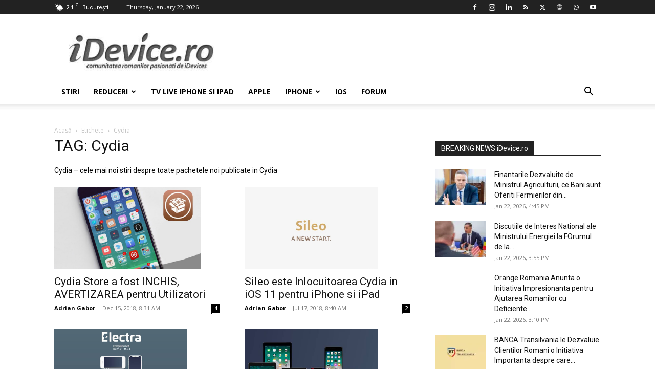

--- FILE ---
content_type: text/html; charset=UTF-8
request_url: https://www.idevice.ro/tag/Cydia/
body_size: 30211
content:
<!doctype html >
<html lang="ro">
<head>
    <title>Cydia | iDevice.ro</title>
    <meta charset="UTF-8" />
	<meta name="language" content="Romanian" />
    <meta name="viewport" content="width=device-width, initial-scale=1.0">
	<meta name="google-site-verification" content="BiLzFDUhh1UvxrSBDjtxFZPeIjKE-k_MEDHseO3vjlw" />
	<meta property="fb:admins" content="100000813282685"/>
    <meta property="fb:pages" content="134372529933875"/>
    <meta name='robots' content='index, follow, max-image-preview:large, max-snippet:-1, max-video-preview:-1' />
    <meta http-equiv="googlebot" content="index, all" />
    <meta name="apple-mobile-web-app-capable" content="yes" />
    <meta name="mobile-web-app-capable" content="yes" />
	<meta name="HandheldFriendly" content="true"/>
    <meta name="MobileOptimized" content="420"/>
	<meta http-equiv="expires" content="now" />
    <link rel="pingback" href="https://www.idevice.ro/xmlrpc.php" />
	<link rel="preconnect" href="//www.googletagmanager.com"/>
	<link rel="preconnect" href="//www.google-analytics.com"/>
	<link rel="preconnect" href="//pagead2.googlesyndication.com"/>
    <link rel="preconnect" href="//fonts.gstatic.com">
	<link rel="preconnect" href="//fonts.googleapis.com">
	<link rel='preconnect' href="//c.disquscdn.com"/>
    <link rel='preconnect' href="//cdn.cxense.com"/>
    <link rel="preconnect" href="//cdn.onesignal.com">
	<link rel="preconnect" href="//code3.adtlgc.com">
    <link rel="preconnect" href="//ideviceromania.disqus.com">
	<link rel="preconnect" href="//thinkdigitalro.adocean.pl">
	<link rel='dns-prefetch' href='//c.disquscdn.com' />
	<link rel='dns-prefetch' href='//pagead2.googlesyndication.com' />
	<link rel='dns-prefetch' href='//cdn.cxense.com' />
    



		<!-- All in One SEO Pro 4.9.1 - aioseo.com -->
	<meta name="description" content="Cydia – cele mai noi stiri despre toate pachetele noi publicate in Cydia" />
	<meta name="robots" content="max-snippet:-1, max-image-preview:large, max-video-preview:-1" />
	<meta name="google-site-verification" content="BiLzFDUhh1UvxrSBDjtxFZPeIjKE-k_MEDHseO3vjlw" />
	<link rel="canonical" href="https://www.idevice.ro/tag/cydia/" />
	<link rel="next" href="https://www.idevice.ro/tag/Cydia/page/2/" />
	<meta name="generator" content="All in One SEO Pro (AIOSEO) 4.9.1" />
		<meta property="og:locale" content="ro_RO" />
		<meta property="og:site_name" content="iDevice.ro - Stiri de Ultima Ora despre Romania, Afaceri, Tehnologie, Economie, Stiinta!" />
		<meta property="og:type" content="article" />
		<meta property="og:title" content="Cydia | iDevice.ro" />
		<meta property="og:description" content="Cydia – cele mai noi stiri despre toate pachetele noi publicate in Cydia" />
		<meta property="og:url" content="https://www.idevice.ro/tag/cydia/" />
		<meta property="fb:app_id" content="500947963440106" />
		<meta property="fb:admins" content="100000813282685" />
		<meta property="og:image" content="https://www.idevice.ro/wp-content/uploads/2025/07/iDevice.ro-front-imagine-hero.jpg" />
		<meta property="og:image:secure_url" content="https://www.idevice.ro/wp-content/uploads/2025/07/iDevice.ro-front-imagine-hero.jpg" />
		<meta property="og:image:width" content="1536" />
		<meta property="og:image:height" content="1024" />
		<meta property="article:publisher" content="https://www.facebook.com/idevicero" />
		<meta name="twitter:card" content="summary_large_image" />
		<meta name="twitter:site" content="@zaone" />
		<meta name="twitter:title" content="Cydia | iDevice.ro" />
		<meta name="twitter:description" content="Cydia – cele mai noi stiri despre toate pachetele noi publicate in Cydia" />
		<meta name="twitter:image" content="https://www.idevice.ro/wp-content/uploads/2025/07/iDevice.ro-front-imagine-hero.jpg" />
		<!-- All in One SEO Pro -->

<link rel="icon" type="image/png" href="https://www.idevice.ro/favicon.ico"><link rel="apple-touch-icon" sizes="76x76" href="https://www.idevice.ro/wp-content/uploads/2015/09/ios-logo-bookm-4.png"/><link rel="apple-touch-icon" sizes="120x120" href="https://www.idevice.ro/wp-content/uploads/2015/09/ios-logo-bookm-4.png"/><link rel="apple-touch-icon" sizes="152x152" href="https://www.idevice.ro/wp-content/uploads/2015/09/ios-logo-bookm-4.png"/><link rel="apple-touch-icon" sizes="114x114" href="https://www.idevice.ro/wp-content/uploads/2015/09/ios-logo-bookm-4.png"/><link rel="apple-touch-icon" sizes="144x144" href="https://www.idevice.ro/wp-content/uploads/2015/09/ios-logo-bookm-4.png"/><link rel='dns-prefetch' href='//fonts.googleapis.com' />
<link rel='dns-prefetch' href='//www.googletagmanager.com' />
<link href='https://fonts.gstatic.com' crossorigin rel='preconnect' />
<link rel="alternate" type="application/rss+xml" title="iDevice.ro - Stiri de Ultima Ora despre Romania, Afaceri, Tehnologie, Economie, Stiinta! &raquo; Feed" href="https://www.idevice.ro/feed/" />
<link rel="alternate" type="application/rss+xml" title="iDevice.ro - Stiri de Ultima Ora despre Romania, Afaceri, Tehnologie, Economie, Stiinta! &raquo; Comments Feed" href="https://www.idevice.ro/comments/feed/" />
<link rel="alternate" type="application/rss+xml" title="iDevice.ro - Stiri de Ultima Ora despre Romania, Afaceri, Tehnologie, Economie, Stiinta! - Cydia Tag Feed" href="https://www.idevice.ro/tag/cydia/feed/" />
		<!-- This site uses the Google Analytics by MonsterInsights plugin v9.6.0 - Using Analytics tracking - https://www.monsterinsights.com/ -->
							<script src="//www.googletagmanager.com/gtag/js?id=G-58SY14MLTN"  data-cfasync="false" data-wpfc-render="false" type="text/javascript" async></script>
			<script data-cfasync="false" data-wpfc-render="false" type="text/javascript">
				var mi_version = '9.6.0';
				var mi_track_user = true;
				var mi_no_track_reason = '';
								var MonsterInsightsDefaultLocations = {"page_location":"https:\/\/www.idevice.ro\/tag\/Cydia\/"};
								if ( typeof MonsterInsightsPrivacyGuardFilter === 'function' ) {
					var MonsterInsightsLocations = (typeof MonsterInsightsExcludeQuery === 'object') ? MonsterInsightsPrivacyGuardFilter( MonsterInsightsExcludeQuery ) : MonsterInsightsPrivacyGuardFilter( MonsterInsightsDefaultLocations );
				} else {
					var MonsterInsightsLocations = (typeof MonsterInsightsExcludeQuery === 'object') ? MonsterInsightsExcludeQuery : MonsterInsightsDefaultLocations;
				}

								var disableStrs = [
										'ga-disable-G-58SY14MLTN',
									];

				/* Function to detect opted out users */
				function __gtagTrackerIsOptedOut() {
					for (var index = 0; index < disableStrs.length; index++) {
						if (document.cookie.indexOf(disableStrs[index] + '=true') > -1) {
							return true;
						}
					}

					return false;
				}

				/* Disable tracking if the opt-out cookie exists. */
				if (__gtagTrackerIsOptedOut()) {
					for (var index = 0; index < disableStrs.length; index++) {
						window[disableStrs[index]] = true;
					}
				}

				/* Opt-out function */
				function __gtagTrackerOptout() {
					for (var index = 0; index < disableStrs.length; index++) {
						document.cookie = disableStrs[index] + '=true; expires=Thu, 31 Dec 2099 23:59:59 UTC; path=/';
						window[disableStrs[index]] = true;
					}
				}

				if ('undefined' === typeof gaOptout) {
					function gaOptout() {
						__gtagTrackerOptout();
					}
				}
								window.dataLayer = window.dataLayer || [];

				window.MonsterInsightsDualTracker = {
					helpers: {},
					trackers: {},
				};
				if (mi_track_user) {
					function __gtagDataLayer() {
						dataLayer.push(arguments);
					}

					function __gtagTracker(type, name, parameters) {
						if (!parameters) {
							parameters = {};
						}

						if (parameters.send_to) {
							__gtagDataLayer.apply(null, arguments);
							return;
						}

						if (type === 'event') {
														parameters.send_to = monsterinsights_frontend.v4_id;
							var hookName = name;
							if (typeof parameters['event_category'] !== 'undefined') {
								hookName = parameters['event_category'] + ':' + name;
							}

							if (typeof MonsterInsightsDualTracker.trackers[hookName] !== 'undefined') {
								MonsterInsightsDualTracker.trackers[hookName](parameters);
							} else {
								__gtagDataLayer('event', name, parameters);
							}
							
						} else {
							__gtagDataLayer.apply(null, arguments);
						}
					}

					__gtagTracker('js', new Date());
					__gtagTracker('set', {
						'developer_id.dZGIzZG': true,
											});
					if ( MonsterInsightsLocations.page_location ) {
						__gtagTracker('set', MonsterInsightsLocations);
					}
										__gtagTracker('config', 'G-58SY14MLTN', {"allow_anchor":"true","forceSSL":"true","link_attribution":"true","page_path":location.pathname + location.search + location.hash} );
															window.gtag = __gtagTracker;										(function () {
						/* https://developers.google.com/analytics/devguides/collection/analyticsjs/ */
						/* ga and __gaTracker compatibility shim. */
						var noopfn = function () {
							return null;
						};
						var newtracker = function () {
							return new Tracker();
						};
						var Tracker = function () {
							return null;
						};
						var p = Tracker.prototype;
						p.get = noopfn;
						p.set = noopfn;
						p.send = function () {
							var args = Array.prototype.slice.call(arguments);
							args.unshift('send');
							__gaTracker.apply(null, args);
						};
						var __gaTracker = function () {
							var len = arguments.length;
							if (len === 0) {
								return;
							}
							var f = arguments[len - 1];
							if (typeof f !== 'object' || f === null || typeof f.hitCallback !== 'function') {
								if ('send' === arguments[0]) {
									var hitConverted, hitObject = false, action;
									if ('event' === arguments[1]) {
										if ('undefined' !== typeof arguments[3]) {
											hitObject = {
												'eventAction': arguments[3],
												'eventCategory': arguments[2],
												'eventLabel': arguments[4],
												'value': arguments[5] ? arguments[5] : 1,
											}
										}
									}
									if ('pageview' === arguments[1]) {
										if ('undefined' !== typeof arguments[2]) {
											hitObject = {
												'eventAction': 'page_view',
												'page_path': arguments[2],
											}
										}
									}
									if (typeof arguments[2] === 'object') {
										hitObject = arguments[2];
									}
									if (typeof arguments[5] === 'object') {
										Object.assign(hitObject, arguments[5]);
									}
									if ('undefined' !== typeof arguments[1].hitType) {
										hitObject = arguments[1];
										if ('pageview' === hitObject.hitType) {
											hitObject.eventAction = 'page_view';
										}
									}
									if (hitObject) {
										action = 'timing' === arguments[1].hitType ? 'timing_complete' : hitObject.eventAction;
										hitConverted = mapArgs(hitObject);
										__gtagTracker('event', action, hitConverted);
									}
								}
								return;
							}

							function mapArgs(args) {
								var arg, hit = {};
								var gaMap = {
									'eventCategory': 'event_category',
									'eventAction': 'event_action',
									'eventLabel': 'event_label',
									'eventValue': 'event_value',
									'nonInteraction': 'non_interaction',
									'timingCategory': 'event_category',
									'timingVar': 'name',
									'timingValue': 'value',
									'timingLabel': 'event_label',
									'page': 'page_path',
									'location': 'page_location',
									'title': 'page_title',
									'referrer' : 'page_referrer',
								};
								for (arg in args) {
																		if (!(!args.hasOwnProperty(arg) || !gaMap.hasOwnProperty(arg))) {
										hit[gaMap[arg]] = args[arg];
									} else {
										hit[arg] = args[arg];
									}
								}
								return hit;
							}

							try {
								f.hitCallback();
							} catch (ex) {
							}
						};
						__gaTracker.create = newtracker;
						__gaTracker.getByName = newtracker;
						__gaTracker.getAll = function () {
							return [];
						};
						__gaTracker.remove = noopfn;
						__gaTracker.loaded = true;
						window['__gaTracker'] = __gaTracker;
					})();
									} else {
										console.log("");
					(function () {
						function __gtagTracker() {
							return null;
						}

						window['__gtagTracker'] = __gtagTracker;
						window['gtag'] = __gtagTracker;
					})();
									}
			</script>
				<!-- / Google Analytics by MonsterInsights -->
		<style id='wp-img-auto-sizes-contain-inline-css' type='text/css'>
img:is([sizes=auto i],[sizes^="auto," i]){contain-intrinsic-size:3000px 1500px}
/*# sourceURL=wp-img-auto-sizes-contain-inline-css */
</style>
<style id='wp-emoji-styles-inline-css' type='text/css'>

	img.wp-smiley, img.emoji {
		display: inline !important;
		border: none !important;
		box-shadow: none !important;
		height: 1em !important;
		width: 1em !important;
		margin: 0 0.07em !important;
		vertical-align: -0.1em !important;
		background: none !important;
		padding: 0 !important;
	}
/*# sourceURL=wp-emoji-styles-inline-css */
</style>
<style id='classic-theme-styles-inline-css' type='text/css'>
/*! This file is auto-generated */
.wp-block-button__link{color:#fff;background-color:#32373c;border-radius:9999px;box-shadow:none;text-decoration:none;padding:calc(.667em + 2px) calc(1.333em + 2px);font-size:1.125em}.wp-block-file__button{background:#32373c;color:#fff;text-decoration:none}
/*# sourceURL=/wp-includes/css/classic-themes.min.css */
</style>
<link rel='stylesheet' id='td-plugin-multi-purpose-css' href='https://www.idevice.ro/wp-content/plugins/td-composer/td-multi-purpose/style.css?ver=492e3cf54bd42df3b24a3de8e2307cafx' type='text/css' media='all' />
<link rel='stylesheet' id='google-fonts-style-css' href='https://fonts.googleapis.com/css?family=Open+Sans%3A400%2C600%2C700%7CRoboto%3A400%2C600%2C700&#038;display=swap&#038;ver=12.7.1' type='text/css' media='all' />
<link rel='stylesheet' id='td-theme-css' href='https://www.idevice.ro/wp-content/themes/Newspaper/style.css?ver=12.7.1' type='text/css' media='all' />

<link rel='stylesheet' id='td-legacy-framework-front-style-css' href='https://www.idevice.ro/wp-content/plugins/td-composer/legacy/Newspaper/assets/css/td_legacy_main.css?ver=492e3cf54bd42df3b24a3de8e2307cafx' type='text/css' media='all' />
<link rel='stylesheet' id='td-standard-pack-framework-front-style-css' href='https://www.idevice.ro/wp-content/plugins/td-standard-pack/Newspaper/assets/css/td_standard_pack_main.css?ver=8ae1459a1d876d507918f73cef68310e' type='text/css' media='all' />
<script type="text/javascript" src="https://www.idevice.ro/wp-content/plugins/google-analytics-premium/assets/js/frontend-gtag.min.js?ver=9.6.0" id="monsterinsights-frontend-script-js" async="async" data-wp-strategy="async"></script>
<script data-cfasync="false" data-wpfc-render="false" type="text/javascript" id='monsterinsights-frontend-script-js-extra'>/* <![CDATA[ */
var monsterinsights_frontend = {"js_events_tracking":"true","download_extensions":"doc,pdf,ppt,zip,xls,docx,pptx,xlsx","inbound_paths":"[{\"path\":\"\\\/go\\\/\",\"label\":\"affiliate\"},{\"path\":\"\\\/recommend\\\/\",\"label\":\"affiliate\"}]","home_url":"https:\/\/www.idevice.ro","hash_tracking":"true","v4_id":"G-58SY14MLTN"};/* ]]> */
</script>
<script type="text/javascript" src="https://www.idevice.ro/wp-includes/js/jquery/jquery.min.js?ver=3.7.1" id="jquery-core-js"></script>
<script type="text/javascript" src="https://www.idevice.ro/wp-includes/js/jquery/jquery-migrate.min.js?ver=3.4.1" id="jquery-migrate-js"></script>
<link rel="https://api.w.org/" href="https://www.idevice.ro/wp-json/" /><link rel="alternate" title="JSON" type="application/json" href="https://www.idevice.ro/wp-json/wp/v2/tags/29556" /><link rel="EditURI" type="application/rsd+xml" title="RSD" href="https://www.idevice.ro/xmlrpc.php?rsd" />
<meta name="generator" content="WordPress 6.9" />
  <script src="https://cdn.onesignal.com/sdks/web/v16/OneSignalSDK.page.js" defer></script>
  <script>
          window.OneSignalDeferred = window.OneSignalDeferred || [];
          OneSignalDeferred.push(async function(OneSignal) {
            await OneSignal.init({
              appId: "5588a590-8fcc-45ca-a33c-309e22efffe7",
              serviceWorkerOverrideForTypical: true,
              path: "https://www.idevice.ro/wp-content/plugins/onesignal-free-web-push-notifications/sdk_files/",
              serviceWorkerParam: { scope: "/wp-content/plugins/onesignal-free-web-push-notifications/sdk_files/push/onesignal/" },
              serviceWorkerPath: "OneSignalSDKWorker.js",
            });
          });

          // Unregister the legacy OneSignal service worker to prevent scope conflicts
          navigator.serviceWorker.getRegistrations().then((registrations) => {
            // Iterate through all registered service workers
            registrations.forEach((registration) => {
              // Check the script URL to identify the specific service worker
              if (registration.active && registration.active.scriptURL.includes('OneSignalSDKWorker.js.php')) {
                // Unregister the service worker
                registration.unregister().then((success) => {
                  if (success) {
                    console.log('OneSignalSW: Successfully unregistered:', registration.active.scriptURL);
                  } else {
                    console.log('OneSignalSW: Failed to unregister:', registration.active.scriptURL);
                  }
                });
              }
            });
          }).catch((error) => {
            console.error('Error fetching service worker registrations:', error);
          });
        </script>

<!-- Schema & Structured Data For WP v1.53 - -->
<script type="application/ld+json" class="saswp-schema-markup-output">
[{"@context":"https:\/\/schema.org\/","@graph":[{"@context":"https:\/\/schema.org\/","@type":"SiteNavigationElement","@id":"https:\/\/www.idevice.ro\/#stiri","name":"STIRI","url":"https:\/\/www.idevice.ro"},{"@context":"https:\/\/schema.org\/","@type":"SiteNavigationElement","@id":"https:\/\/www.idevice.ro\/#reduceri","name":"REDUCERI","url":"https:\/\/www.idevice.ro\/tag\/reduceri\/"},{"@context":"https:\/\/schema.org\/","@type":"SiteNavigationElement","@id":"https:\/\/www.idevice.ro\/#black-friday-2023","name":"Black Friday 2023","url":"https:\/\/www.idevice.ro\/black-friday-2023\/"},{"@context":"https:\/\/schema.org\/","@type":"SiteNavigationElement","@id":"https:\/\/www.idevice.ro\/#tv-live-iphone-si-ipad","name":"TV LIVE IPHONE SI IPAD","url":"https:\/\/www.idevice.ro\/tv-live-pe-iphone-si-ipad\/"},{"@context":"https:\/\/schema.org\/","@type":"SiteNavigationElement","@id":"https:\/\/www.idevice.ro\/#apple","name":"Apple","url":"https:\/\/www.idevice.ro\/category\/apple\/"},{"@context":"https:\/\/schema.org\/","@type":"SiteNavigationElement","@id":"https:\/\/www.idevice.ro\/#iphone","name":"IPHONE","url":"https:\/\/www.idevice.ro\/tag\/iphone\/"},{"@context":"https:\/\/schema.org\/","@type":"SiteNavigationElement","@id":"https:\/\/www.idevice.ro\/#iphone-11-pro-max","name":"iPhone 11 Pro Max","url":"https:\/\/www.idevice.ro\/tag\/iphone-11-pro-max\/"},{"@context":"https:\/\/schema.org\/","@type":"SiteNavigationElement","@id":"https:\/\/www.idevice.ro\/#iphone-11-pro","name":"iPhone 11 Pro","url":"https:\/\/www.idevice.ro\/tag\/iphone-11-pro\/"},{"@context":"https:\/\/schema.org\/","@type":"SiteNavigationElement","@id":"https:\/\/www.idevice.ro\/#iphone-11","name":"iPhone 11","url":"https:\/\/www.idevice.ro\/tag\/iphone-11\/"},{"@context":"https:\/\/schema.org\/","@type":"SiteNavigationElement","@id":"https:\/\/www.idevice.ro\/#iphone-xs-max","name":"iPhone XS Max","url":"https:\/\/www.idevice.ro\/tag\/iphone-xs-max\/"},{"@context":"https:\/\/schema.org\/","@type":"SiteNavigationElement","@id":"https:\/\/www.idevice.ro\/#iphone-xs","name":"iPhone XS","url":"https:\/\/www.idevice.ro\/tag\/iphone-XS\/"},{"@context":"https:\/\/schema.org\/","@type":"SiteNavigationElement","@id":"https:\/\/www.idevice.ro\/#iphone-xr","name":"iPhone XR","url":"https:\/\/www.idevice.ro\/tag\/iphone-XR\/"},{"@context":"https:\/\/schema.org\/","@type":"SiteNavigationElement","@id":"https:\/\/www.idevice.ro\/#iphone-8","name":"iPhone 8","url":"https:\/\/www.idevice.ro\/tag\/iphone-8\/"},{"@context":"https:\/\/schema.org\/","@type":"SiteNavigationElement","@id":"https:\/\/www.idevice.ro\/#iphone-7","name":"iPhone 7","url":"https:\/\/www.idevice.ro\/tag\/iphone-7\/"},{"@context":"https:\/\/schema.org\/","@type":"SiteNavigationElement","@id":"https:\/\/www.idevice.ro\/#tabel-jailbreak","name":"TABEL JAILBREAK","url":"https:\/\/www.idevice.ro\/tabel-jailbreak-si-decodare\/"},{"@context":"https:\/\/schema.org\/","@type":"SiteNavigationElement","@id":"https:\/\/www.idevice.ro\/#ios","name":"IOS","url":"https:\/\/www.idevice.ro\/tag\/ios\/"},{"@context":"https:\/\/schema.org\/","@type":"SiteNavigationElement","@id":"https:\/\/www.idevice.ro\/#forum","name":"FORUM","url":"https:\/\/www.idevice.ro\/idevice-roforum\/"}]}]
</script>


<!-- JS generated by theme -->

<script type="text/javascript" id="td-generated-header-js">
    
    

	    var tdBlocksArray = []; //here we store all the items for the current page

	    // td_block class - each ajax block uses a object of this class for requests
	    function tdBlock() {
		    this.id = '';
		    this.block_type = 1; //block type id (1-234 etc)
		    this.atts = '';
		    this.td_column_number = '';
		    this.td_current_page = 1; //
		    this.post_count = 0; //from wp
		    this.found_posts = 0; //from wp
		    this.max_num_pages = 0; //from wp
		    this.td_filter_value = ''; //current live filter value
		    this.is_ajax_running = false;
		    this.td_user_action = ''; // load more or infinite loader (used by the animation)
		    this.header_color = '';
		    this.ajax_pagination_infinite_stop = ''; //show load more at page x
	    }

        // td_js_generator - mini detector
        ( function () {
            var htmlTag = document.getElementsByTagName("html")[0];

	        if ( navigator.userAgent.indexOf("MSIE 10.0") > -1 ) {
                htmlTag.className += ' ie10';
            }

            if ( !!navigator.userAgent.match(/Trident.*rv\:11\./) ) {
                htmlTag.className += ' ie11';
            }

	        if ( navigator.userAgent.indexOf("Edge") > -1 ) {
                htmlTag.className += ' ieEdge';
            }

            if ( /(iPad|iPhone|iPod)/g.test(navigator.userAgent) ) {
                htmlTag.className += ' td-md-is-ios';
            }

            var user_agent = navigator.userAgent.toLowerCase();
            if ( user_agent.indexOf("android") > -1 ) {
                htmlTag.className += ' td-md-is-android';
            }

            if ( -1 !== navigator.userAgent.indexOf('Mac OS X')  ) {
                htmlTag.className += ' td-md-is-os-x';
            }

            if ( /chrom(e|ium)/.test(navigator.userAgent.toLowerCase()) ) {
               htmlTag.className += ' td-md-is-chrome';
            }

            if ( -1 !== navigator.userAgent.indexOf('Firefox') ) {
                htmlTag.className += ' td-md-is-firefox';
            }

            if ( -1 !== navigator.userAgent.indexOf('Safari') && -1 === navigator.userAgent.indexOf('Chrome') ) {
                htmlTag.className += ' td-md-is-safari';
            }

            if( -1 !== navigator.userAgent.indexOf('IEMobile') ){
                htmlTag.className += ' td-md-is-iemobile';
            }

        })();

        var tdLocalCache = {};

        ( function () {
            "use strict";

            tdLocalCache = {
                data: {},
                remove: function (resource_id) {
                    delete tdLocalCache.data[resource_id];
                },
                exist: function (resource_id) {
                    return tdLocalCache.data.hasOwnProperty(resource_id) && tdLocalCache.data[resource_id] !== null;
                },
                get: function (resource_id) {
                    return tdLocalCache.data[resource_id];
                },
                set: function (resource_id, cachedData) {
                    tdLocalCache.remove(resource_id);
                    tdLocalCache.data[resource_id] = cachedData;
                }
            };
        })();

    
    
var td_viewport_interval_list=[{"limitBottom":767,"sidebarWidth":228},{"limitBottom":1018,"sidebarWidth":300},{"limitBottom":1140,"sidebarWidth":324}];
var td_animation_stack_effect="type3";
var tds_animation_stack=true;
var td_animation_stack_specific_selectors=".entry-thumb, img[class*=\"wp-image-\"], a.td-sml-link-to-image > img, .td-lazy-img";
var td_animation_stack_general_selectors=".td-animation-stack .entry-thumb, .post .entry-thumb, .post img[class*=\"wp-image-\"], a.td-sml-link-to-image > img, .td-animation-stack .td-lazy-img";
var tds_video_lazy="enabled";
var tdc_is_installed="yes";
var tdc_domain_active=false;
var td_ajax_url="https:\/\/www.idevice.ro\/wp-admin\/admin-ajax.php?td_theme_name=Newspaper&v=12.7.1";
var td_get_template_directory_uri="https:\/\/www.idevice.ro\/wp-content\/plugins\/td-composer\/legacy\/common";
var tds_snap_menu="";
var tds_logo_on_sticky="";
var tds_header_style="";
var td_please_wait="V\u0103 rug\u0103m a\u0219tepta\u021bi...";
var td_email_user_pass_incorrect="Nume de utilizator sau parola incorect\u0103!";
var td_email_user_incorrect="Email sau nume de utilizator incorect!";
var td_email_incorrect="Email incorect!";
var td_user_incorrect="Username incorrect!";
var td_email_user_empty="Email or username empty!";
var td_pass_empty="Pass empty!";
var td_pass_pattern_incorrect="Invalid Pass Pattern!";
var td_retype_pass_incorrect="Retyped Pass incorrect!";
var tds_more_articles_on_post_enable="";
var tds_more_articles_on_post_time_to_wait="";
var tds_more_articles_on_post_pages_distance_from_top=0;
var tds_captcha="";
var tds_theme_color_site_wide="#4db2ec";
var tds_smart_sidebar="";
var tdThemeName="Newspaper";
var tdThemeNameWl="Newspaper";
var td_magnific_popup_translation_tPrev="\u00cenainte (Tasta direc\u021bionare st\u00e2nga)";
var td_magnific_popup_translation_tNext="\u00cenapoi (Tasta direc\u021bionare dreapta)";
var td_magnific_popup_translation_tCounter="%curr% din %total%";
var td_magnific_popup_translation_ajax_tError="Con\u021binutul de la %url% nu poate fi \u00eenc\u0103rcat.";
var td_magnific_popup_translation_image_tError="Imaginea #%curr% nu poate fi \u00eenc\u0103rcat\u0103.";
var tdBlockNonce="f211c2d9f7";
var tdMobileMenu="enabled";
var tdMobileSearch="enabled";
var tdDateNamesI18n={"month_names":["January","February","March","April","May","June","July","August","September","October","November","December"],"month_names_short":["Jan","Feb","Mar","Apr","May","Jun","Jul","Aug","Sep","Oct","Nov","Dec"],"day_names":["Sunday","Monday","Tuesday","Wednesday","Thursday","Friday","Saturday"],"day_names_short":["Sun","Mon","Tue","Wed","Thu","Fri","Sat"]};
var tdb_modal_confirm="Save";
var tdb_modal_cancel="Cancel";
var tdb_modal_confirm_alt="Yes";
var tdb_modal_cancel_alt="No";
var td_deploy_mode="deploy";
var td_ad_background_click_link="";
var td_ad_background_click_target="";
</script>


<!-- Header style compiled by theme -->






<script type="application/ld+json">
    {
        "@context": "https://schema.org",
        "@type": "BreadcrumbList",
        "itemListElement": [
            {
                "@type": "ListItem",
                "position": 1,
                "item": {
                    "@type": "WebSite",
                    "@id": "https://www.idevice.ro/",
                    "name": "Acasă"
                }
            },
            {
                "@type": "ListItem",
                "position": 2,
                    "item": {
                    "@type": "WebPage",
                    "@id": "https://www.idevice.ro/tag/cydia/",
                    "name": "Cydia"
                }
            }    
        ]
    }
</script>
<link rel="icon" href="https://www.idevice.ro/wp-content/uploads/2014/11/cropped-iDevice-logo-mare-32x32.png" sizes="32x32" />
<link rel="icon" href="https://www.idevice.ro/wp-content/uploads/2014/11/cropped-iDevice-logo-mare-192x192.png" sizes="192x192" />
<link rel="apple-touch-icon" href="https://www.idevice.ro/wp-content/uploads/2014/11/cropped-iDevice-logo-mare-180x180.png" />
<meta name="msapplication-TileImage" content="https://www.idevice.ro/wp-content/uploads/2014/11/cropped-iDevice-logo-mare-270x270.png" />

<!-- Button style compiled by theme -->



	<script>
/*! loadCSS rel=preload polyfill. [c]2017 Filament Group, Inc. MIT License */
(function(w){"use strict";if(!w.loadCSS){w.loadCSS=function(){}}
var rp=loadCSS.relpreload={};rp.support=(function(){var ret;try{ret=w.document.createElement("link").relList.supports("preload")}catch(e){ret=!1}
return function(){return ret}})();rp.bindMediaToggle=function(link){var finalMedia=link.media||"all";function enableStylesheet(){link.media=finalMedia}
if(link.addEventListener){link.addEventListener("load",enableStylesheet)}else if(link.attachEvent){link.attachEvent("onload",enableStylesheet)}
setTimeout(function(){link.rel="stylesheet";link.media="only x"});setTimeout(enableStylesheet,3000)};rp.poly=function(){if(rp.support()){return}
var links=w.document.getElementsByTagName("link");for(var i=0;i<links.length;i++){var link=links[i];if(link.rel==="preload"&&link.getAttribute("as")==="style"&&!link.getAttribute("data-loadcss")){link.setAttribute("data-loadcss",!0);rp.bindMediaToggle(link)}}};if(!rp.support()){rp.poly();var run=w.setInterval(rp.poly,500);if(w.addEventListener){w.addEventListener("load",function(){rp.poly();w.clearInterval(run)})}else if(w.attachEvent){w.attachEvent("onload",function(){rp.poly();w.clearInterval(run)})}}
if(typeof exports!=="undefined"){exports.loadCSS=loadCSS}
else{w.loadCSS=loadCSS}}(typeof global!=="undefined"?global:this))
</script><!-- Google Tag Manager -->
<script>(function(w,d,s,l,i){w[l]=w[l]||[];w[l].push({'gtm.start':
new Date().getTime(),event:'gtm.js'});var f=d.getElementsByTagName(s)[0],
j=d.createElement(s),dl=l!='dataLayer'?'&l='+l:'';j.async=true;j.src=
'https://www.googletagmanager.com/gtm.js?id='+i+dl;f.parentNode.insertBefore(j,f);
})(window,document,'script','dataLayer','GTM-MRHGMQ');</script>
<!-- End Google Tag Manager -->
<style id='wp-block-latest-comments-inline-css' type='text/css'>
ol.wp-block-latest-comments{box-sizing:border-box;margin-left:0}:where(.wp-block-latest-comments:not([style*=line-height] .wp-block-latest-comments__comment)){line-height:1.1}:where(.wp-block-latest-comments:not([style*=line-height] .wp-block-latest-comments__comment-excerpt p)){line-height:1.8}.has-dates :where(.wp-block-latest-comments:not([style*=line-height])),.has-excerpts :where(.wp-block-latest-comments:not([style*=line-height])){line-height:1.5}.wp-block-latest-comments .wp-block-latest-comments{padding-left:0}.wp-block-latest-comments__comment{list-style:none;margin-bottom:1em}.has-avatars .wp-block-latest-comments__comment{list-style:none;min-height:2.25em}.has-avatars .wp-block-latest-comments__comment .wp-block-latest-comments__comment-excerpt,.has-avatars .wp-block-latest-comments__comment .wp-block-latest-comments__comment-meta{margin-left:3.25em}.wp-block-latest-comments__comment-excerpt p{font-size:.875em;margin:.36em 0 1.4em}.wp-block-latest-comments__comment-date{display:block;font-size:.75em}.wp-block-latest-comments .avatar,.wp-block-latest-comments__comment-avatar{border-radius:1.5em;display:block;float:left;height:2.5em;margin-right:.75em;width:2.5em}.wp-block-latest-comments[class*=-font-size] a,.wp-block-latest-comments[style*=font-size] a{font-size:inherit}
/*# sourceURL=https://www.idevice.ro/wp-includes/blocks/latest-comments/style.min.css */
</style>
<style id='global-styles-inline-css' type='text/css'>
:root{--wp--preset--aspect-ratio--square: 1;--wp--preset--aspect-ratio--4-3: 4/3;--wp--preset--aspect-ratio--3-4: 3/4;--wp--preset--aspect-ratio--3-2: 3/2;--wp--preset--aspect-ratio--2-3: 2/3;--wp--preset--aspect-ratio--16-9: 16/9;--wp--preset--aspect-ratio--9-16: 9/16;--wp--preset--color--black: #000000;--wp--preset--color--cyan-bluish-gray: #abb8c3;--wp--preset--color--white: #ffffff;--wp--preset--color--pale-pink: #f78da7;--wp--preset--color--vivid-red: #cf2e2e;--wp--preset--color--luminous-vivid-orange: #ff6900;--wp--preset--color--luminous-vivid-amber: #fcb900;--wp--preset--color--light-green-cyan: #7bdcb5;--wp--preset--color--vivid-green-cyan: #00d084;--wp--preset--color--pale-cyan-blue: #8ed1fc;--wp--preset--color--vivid-cyan-blue: #0693e3;--wp--preset--color--vivid-purple: #9b51e0;--wp--preset--gradient--vivid-cyan-blue-to-vivid-purple: linear-gradient(135deg,rgb(6,147,227) 0%,rgb(155,81,224) 100%);--wp--preset--gradient--light-green-cyan-to-vivid-green-cyan: linear-gradient(135deg,rgb(122,220,180) 0%,rgb(0,208,130) 100%);--wp--preset--gradient--luminous-vivid-amber-to-luminous-vivid-orange: linear-gradient(135deg,rgb(252,185,0) 0%,rgb(255,105,0) 100%);--wp--preset--gradient--luminous-vivid-orange-to-vivid-red: linear-gradient(135deg,rgb(255,105,0) 0%,rgb(207,46,46) 100%);--wp--preset--gradient--very-light-gray-to-cyan-bluish-gray: linear-gradient(135deg,rgb(238,238,238) 0%,rgb(169,184,195) 100%);--wp--preset--gradient--cool-to-warm-spectrum: linear-gradient(135deg,rgb(74,234,220) 0%,rgb(151,120,209) 20%,rgb(207,42,186) 40%,rgb(238,44,130) 60%,rgb(251,105,98) 80%,rgb(254,248,76) 100%);--wp--preset--gradient--blush-light-purple: linear-gradient(135deg,rgb(255,206,236) 0%,rgb(152,150,240) 100%);--wp--preset--gradient--blush-bordeaux: linear-gradient(135deg,rgb(254,205,165) 0%,rgb(254,45,45) 50%,rgb(107,0,62) 100%);--wp--preset--gradient--luminous-dusk: linear-gradient(135deg,rgb(255,203,112) 0%,rgb(199,81,192) 50%,rgb(65,88,208) 100%);--wp--preset--gradient--pale-ocean: linear-gradient(135deg,rgb(255,245,203) 0%,rgb(182,227,212) 50%,rgb(51,167,181) 100%);--wp--preset--gradient--electric-grass: linear-gradient(135deg,rgb(202,248,128) 0%,rgb(113,206,126) 100%);--wp--preset--gradient--midnight: linear-gradient(135deg,rgb(2,3,129) 0%,rgb(40,116,252) 100%);--wp--preset--font-size--small: 11px;--wp--preset--font-size--medium: 20px;--wp--preset--font-size--large: 32px;--wp--preset--font-size--x-large: 42px;--wp--preset--font-size--regular: 15px;--wp--preset--font-size--larger: 50px;--wp--preset--spacing--20: 0.44rem;--wp--preset--spacing--30: 0.67rem;--wp--preset--spacing--40: 1rem;--wp--preset--spacing--50: 1.5rem;--wp--preset--spacing--60: 2.25rem;--wp--preset--spacing--70: 3.38rem;--wp--preset--spacing--80: 5.06rem;--wp--preset--shadow--natural: 6px 6px 9px rgba(0, 0, 0, 0.2);--wp--preset--shadow--deep: 12px 12px 50px rgba(0, 0, 0, 0.4);--wp--preset--shadow--sharp: 6px 6px 0px rgba(0, 0, 0, 0.2);--wp--preset--shadow--outlined: 6px 6px 0px -3px rgb(255, 255, 255), 6px 6px rgb(0, 0, 0);--wp--preset--shadow--crisp: 6px 6px 0px rgb(0, 0, 0);}:where(.is-layout-flex){gap: 0.5em;}:where(.is-layout-grid){gap: 0.5em;}body .is-layout-flex{display: flex;}.is-layout-flex{flex-wrap: wrap;align-items: center;}.is-layout-flex > :is(*, div){margin: 0;}body .is-layout-grid{display: grid;}.is-layout-grid > :is(*, div){margin: 0;}:where(.wp-block-columns.is-layout-flex){gap: 2em;}:where(.wp-block-columns.is-layout-grid){gap: 2em;}:where(.wp-block-post-template.is-layout-flex){gap: 1.25em;}:where(.wp-block-post-template.is-layout-grid){gap: 1.25em;}.has-black-color{color: var(--wp--preset--color--black) !important;}.has-cyan-bluish-gray-color{color: var(--wp--preset--color--cyan-bluish-gray) !important;}.has-white-color{color: var(--wp--preset--color--white) !important;}.has-pale-pink-color{color: var(--wp--preset--color--pale-pink) !important;}.has-vivid-red-color{color: var(--wp--preset--color--vivid-red) !important;}.has-luminous-vivid-orange-color{color: var(--wp--preset--color--luminous-vivid-orange) !important;}.has-luminous-vivid-amber-color{color: var(--wp--preset--color--luminous-vivid-amber) !important;}.has-light-green-cyan-color{color: var(--wp--preset--color--light-green-cyan) !important;}.has-vivid-green-cyan-color{color: var(--wp--preset--color--vivid-green-cyan) !important;}.has-pale-cyan-blue-color{color: var(--wp--preset--color--pale-cyan-blue) !important;}.has-vivid-cyan-blue-color{color: var(--wp--preset--color--vivid-cyan-blue) !important;}.has-vivid-purple-color{color: var(--wp--preset--color--vivid-purple) !important;}.has-black-background-color{background-color: var(--wp--preset--color--black) !important;}.has-cyan-bluish-gray-background-color{background-color: var(--wp--preset--color--cyan-bluish-gray) !important;}.has-white-background-color{background-color: var(--wp--preset--color--white) !important;}.has-pale-pink-background-color{background-color: var(--wp--preset--color--pale-pink) !important;}.has-vivid-red-background-color{background-color: var(--wp--preset--color--vivid-red) !important;}.has-luminous-vivid-orange-background-color{background-color: var(--wp--preset--color--luminous-vivid-orange) !important;}.has-luminous-vivid-amber-background-color{background-color: var(--wp--preset--color--luminous-vivid-amber) !important;}.has-light-green-cyan-background-color{background-color: var(--wp--preset--color--light-green-cyan) !important;}.has-vivid-green-cyan-background-color{background-color: var(--wp--preset--color--vivid-green-cyan) !important;}.has-pale-cyan-blue-background-color{background-color: var(--wp--preset--color--pale-cyan-blue) !important;}.has-vivid-cyan-blue-background-color{background-color: var(--wp--preset--color--vivid-cyan-blue) !important;}.has-vivid-purple-background-color{background-color: var(--wp--preset--color--vivid-purple) !important;}.has-black-border-color{border-color: var(--wp--preset--color--black) !important;}.has-cyan-bluish-gray-border-color{border-color: var(--wp--preset--color--cyan-bluish-gray) !important;}.has-white-border-color{border-color: var(--wp--preset--color--white) !important;}.has-pale-pink-border-color{border-color: var(--wp--preset--color--pale-pink) !important;}.has-vivid-red-border-color{border-color: var(--wp--preset--color--vivid-red) !important;}.has-luminous-vivid-orange-border-color{border-color: var(--wp--preset--color--luminous-vivid-orange) !important;}.has-luminous-vivid-amber-border-color{border-color: var(--wp--preset--color--luminous-vivid-amber) !important;}.has-light-green-cyan-border-color{border-color: var(--wp--preset--color--light-green-cyan) !important;}.has-vivid-green-cyan-border-color{border-color: var(--wp--preset--color--vivid-green-cyan) !important;}.has-pale-cyan-blue-border-color{border-color: var(--wp--preset--color--pale-cyan-blue) !important;}.has-vivid-cyan-blue-border-color{border-color: var(--wp--preset--color--vivid-cyan-blue) !important;}.has-vivid-purple-border-color{border-color: var(--wp--preset--color--vivid-purple) !important;}.has-vivid-cyan-blue-to-vivid-purple-gradient-background{background: var(--wp--preset--gradient--vivid-cyan-blue-to-vivid-purple) !important;}.has-light-green-cyan-to-vivid-green-cyan-gradient-background{background: var(--wp--preset--gradient--light-green-cyan-to-vivid-green-cyan) !important;}.has-luminous-vivid-amber-to-luminous-vivid-orange-gradient-background{background: var(--wp--preset--gradient--luminous-vivid-amber-to-luminous-vivid-orange) !important;}.has-luminous-vivid-orange-to-vivid-red-gradient-background{background: var(--wp--preset--gradient--luminous-vivid-orange-to-vivid-red) !important;}.has-very-light-gray-to-cyan-bluish-gray-gradient-background{background: var(--wp--preset--gradient--very-light-gray-to-cyan-bluish-gray) !important;}.has-cool-to-warm-spectrum-gradient-background{background: var(--wp--preset--gradient--cool-to-warm-spectrum) !important;}.has-blush-light-purple-gradient-background{background: var(--wp--preset--gradient--blush-light-purple) !important;}.has-blush-bordeaux-gradient-background{background: var(--wp--preset--gradient--blush-bordeaux) !important;}.has-luminous-dusk-gradient-background{background: var(--wp--preset--gradient--luminous-dusk) !important;}.has-pale-ocean-gradient-background{background: var(--wp--preset--gradient--pale-ocean) !important;}.has-electric-grass-gradient-background{background: var(--wp--preset--gradient--electric-grass) !important;}.has-midnight-gradient-background{background: var(--wp--preset--gradient--midnight) !important;}.has-small-font-size{font-size: var(--wp--preset--font-size--small) !important;}.has-medium-font-size{font-size: var(--wp--preset--font-size--medium) !important;}.has-large-font-size{font-size: var(--wp--preset--font-size--large) !important;}.has-x-large-font-size{font-size: var(--wp--preset--font-size--x-large) !important;}
/*# sourceURL=global-styles-inline-css */
</style>
<style id="td-inline-css-aggregated">@media (max-width:767px){.td-header-desktop-wrap{display:none}}@media (min-width:767px){.td-header-mobile-wrap{display:none}}:root{--td_mobile_menu_color:#000000}.td-post-template-default .td-post-sub-title,.td-post-template-1 .td-post-sub-title,.td-post-template-4 .td-post-sub-title,.td-post-template-5 .td-post-sub-title,.td-post-template-9 .td-post-sub-title,.td-post-template-10 .td-post-sub-title,.td-post-template-11 .td-post-sub-title{font-weight:bold}:root{--td_mobile_menu_color:#000000}.td-post-template-default .td-post-sub-title,.td-post-template-1 .td-post-sub-title,.td-post-template-4 .td-post-sub-title,.td-post-template-5 .td-post-sub-title,.td-post-template-9 .td-post-sub-title,.td-post-template-10 .td-post-sub-title,.td-post-template-11 .td-post-sub-title{font-weight:bold}@media (max-width:767px){.td-main-sidebar{display:none!important}}@media (max-width:767px){.wpb_widgetised_column{display:none}}</style></head>

<body class="archive tag tag-cydia tag-29556 wp-theme-Newspaper td-standard-pack global-block-template-1 td-animation-stack-type3 td-full-layout" itemscope="itemscope" itemtype="https://schema.org/WebPage">
<!-- Google Tag Manager (noscript) -->
<noscript><iframe src="https://www.googletagmanager.com/ns.html?id=GTM-MRHGMQ"
height="0" width="0" style="display:none;visibility:hidden"></iframe></noscript>
<!-- End Google Tag Manager (noscript) -->

    <div class="td-menu-background" style="visibility:hidden"></div>
<div id="td-mobile-nav" style="visibility:hidden">
    <div class="td-mobile-container">
        <!-- mobile menu top section -->
        <div class="td-menu-socials-wrap">
            <!-- socials -->
            <div class="td-menu-socials">
                
        <span class="td-social-icon-wrap">
            <a target="_blank" href="https://www.facebook.com/idevicero" title="Facebook" class="external" rel="nofollow">
                <i class="td-icon-font td-icon-facebook"></i>
                <span style="display: none">Facebook</span>
            </a>
        </span>
        <span class="td-social-icon-wrap">
            <a target="_blank" href="https://instagram.com/zaonero" title="Instagram" class="external" rel="nofollow">
                <i class="td-icon-font td-icon-instagram"></i>
                <span style="display: none">Instagram</span>
            </a>
        </span>
        <span class="td-social-icon-wrap">
            <a target="_blank" href="https://www.linkedin.com/in/gaboradrian" title="Linkedin" class="external" rel="nofollow">
                <i class="td-icon-font td-icon-linkedin"></i>
                <span style="display: none">Linkedin</span>
            </a>
        </span>
        <span class="td-social-icon-wrap">
            <a target="_blank" href="https://www.idevice.ro/feed/" title="RSS">
                <i class="td-icon-font td-icon-rss"></i>
                <span style="display: none">RSS</span>
            </a>
        </span>
        <span class="td-social-icon-wrap">
            <a target="_blank" href="https://www.twitter.com/zaone" title="Twitter" class="external" rel="nofollow">
                <i class="td-icon-font td-icon-twitter"></i>
                <span style="display: none">Twitter</span>
            </a>
        </span>
        <span class="td-social-icon-wrap">
            <a target="_blank" href="https://news.google.com/publications/CAAqJAgKIh5DQklTRUFnTWFnd0tDbWxrWlhacFkyVXVjbThvQUFQAQ?ceid=RO:ro&oc=3" title="Website">
                <i class="td-icon-font td-icon-website"></i>
                <span style="display: none">Website</span>
            </a>
        </span>
        <span class="td-social-icon-wrap">
            <a target="_blank" href="https://whatsapp.com/channel/0029Va7aCqAL2AU2WsxFT73g" title="WhatsApp" class="external" rel="nofollow">
                <i class="td-icon-font td-icon-whatsapp"></i>
                <span style="display: none">WhatsApp</span>
            </a>
        </span>
        <span class="td-social-icon-wrap">
            <a target="_blank" href="https://www.youtube.com/user/zaone" title="Youtube" class="external" rel="nofollow">
                <i class="td-icon-font td-icon-youtube"></i>
                <span style="display: none">Youtube</span>
            </a>
        </span>            </div>
            <!-- close button -->
            <div class="td-mobile-close">
                <span><i class="td-icon-close-mobile"></i></span>
            </div>
        </div>

        <!-- login section -->
        
        <!-- menu section -->
        <div class="td-mobile-content">
            <div class="menu-sus-container"><ul id="menu-sus" class="td-mobile-main-menu"><li id="menu-item-311271" class="menu-item menu-item-type-custom menu-item-object-custom menu-item-home menu-item-first menu-item-311271"><a title="STIRI" href="https://www.idevice.ro">STIRI</a></li>
<li id="menu-item-518138" class="menu-item menu-item-type-custom menu-item-object-custom menu-item-has-children menu-item-518138"><a title="REDUCERI" href="https://www.idevice.ro/tag/reduceri/">REDUCERI<i class="td-icon-menu-right td-element-after"></i></a>
<ul class="sub-menu">
	<li id="menu-item-563785" class="menu-item menu-item-type-post_type menu-item-object-page menu-item-563785"><a href="https://www.idevice.ro/black-friday-2023/">Black Friday 2023</a></li>
</ul>
</li>
<li id="menu-item-311280" class="menu-item menu-item-type-custom menu-item-object-custom menu-item-311280"><a title="TV LIVE IPHONE SI IPAD" href="https://www.idevice.ro/tv-live-pe-iphone-si-ipad/">TV LIVE IPHONE SI IPAD</a></li>
<li id="menu-item-518139" class="menu-item menu-item-type-custom menu-item-object-custom menu-item-518139"><a title="Apple" href="https://www.idevice.ro/category/apple/">Apple</a></li>
<li id="menu-item-311273" class="menu-item menu-item-type-custom menu-item-object-custom menu-item-has-children menu-item-311273"><a title="IPHONE" href="https://www.idevice.ro/tag/iphone/">IPHONE<i class="td-icon-menu-right td-element-after"></i></a>
<ul class="sub-menu">
	<li id="menu-item-326449" class="menu-item menu-item-type-custom menu-item-object-custom menu-item-326449"><a title="iPhone 11 Pro Max" href="https://www.idevice.ro/tag/iphone-11-pro-max/">iPhone 11 Pro Max</a></li>
	<li id="menu-item-326448" class="menu-item menu-item-type-custom menu-item-object-custom menu-item-326448"><a title="iPhone 11 Pro" href="https://www.idevice.ro/tag/iphone-11-pro/">iPhone 11 Pro</a></li>
	<li id="menu-item-326447" class="menu-item menu-item-type-custom menu-item-object-custom menu-item-326447"><a title="iPhone 11" href="https://www.idevice.ro/tag/iphone-11/">iPhone 11</a></li>
	<li id="menu-item-326451" class="menu-item menu-item-type-custom menu-item-object-custom menu-item-326451"><a title="iPhone XS Max" href="https://www.idevice.ro/tag/iphone-xs-max/">iPhone XS Max</a></li>
	<li id="menu-item-326450" class="menu-item menu-item-type-custom menu-item-object-custom menu-item-326450"><a title="iPhone XS" href="https://www.idevice.ro/tag/iphone-XS/">iPhone XS</a></li>
	<li id="menu-item-326452" class="menu-item menu-item-type-custom menu-item-object-custom menu-item-326452"><a title="iPhone XR" href="https://www.idevice.ro/tag/iphone-XR/">iPhone XR</a></li>
	<li id="menu-item-326446" class="menu-item menu-item-type-custom menu-item-object-custom menu-item-326446"><a title="iPhone 8" href="https://www.idevice.ro/tag/iphone-8/">iPhone 8</a></li>
	<li id="menu-item-326445" class="menu-item menu-item-type-custom menu-item-object-custom menu-item-326445"><a title="iPhone 7" href="https://www.idevice.ro/tag/iphone-7/">iPhone 7</a></li>
	<li id="menu-item-568329" class="menu-item menu-item-type-post_type menu-item-object-page menu-item-568329"><a title="TABEL JAILBREAK" href="https://www.idevice.ro/tabel-jailbreak-si-decodare/">TABEL JAILBREAK</a></li>
</ul>
</li>
<li id="menu-item-311274" class="menu-item menu-item-type-custom menu-item-object-custom menu-item-311274"><a title="IOS" href="https://www.idevice.ro/tag/ios/">IOS</a></li>
<li id="menu-item-311272" class="menu-item menu-item-type-custom menu-item-object-custom menu-item-311272"><a title="FORUM" href="https://www.idevice.ro/idevice-roforum/">FORUM</a></li>
</ul></div>        </div>
    </div>

    <!-- register/login section -->
    </div><div class="td-search-background" style="visibility:hidden"></div>
<div class="td-search-wrap-mob" style="visibility:hidden">
	<div class="td-drop-down-search">
		<form method="get" class="td-search-form" action="https://www.idevice.ro/">
			<!-- close button -->
			<div class="td-search-close">
				<span><i class="td-icon-close-mobile"></i></span>
			</div>
			<div role="search" class="td-search-input">
				<span>Căutați</span>
				<input id="td-header-search-mob" type="text" value="" name="s" autocomplete="off" />
			</div>
		</form>
		<div id="td-aj-search-mob" class="td-ajax-search-flex"></div>
	</div>
</div>

    <div id="td-outer-wrap" class="td-theme-wrap">
    
        
            <div class="tdc-header-wrap ">

            <!--
Header style 1
-->


<div class="td-header-wrap td-header-style-1 ">
    
    <div class="td-header-top-menu-full td-container-wrap ">
        <div class="td-container td-header-row td-header-top-menu">
            
    <div class="top-bar-style-1">
        
<div class="td-header-sp-top-menu">


	<!-- td weather source: cache -->		<div class="td-weather-top-widget" id="td_top_weather_uid">
			<i class="td-icons rain-d"></i>
			<div class="td-weather-now" data-block-uid="td_top_weather_uid">
				<span class="td-big-degrees">2.1</span>
				<span class="td-weather-unit">C</span>
			</div>
			<div class="td-weather-header">
				<div class="td-weather-city">București</div>
			</div>
		</div>
		        <div class="td_data_time">
            <div >

                Thursday, January 22, 2026
            </div>
        </div>
    </div>
        <div class="td-header-sp-top-widget">
    
    
        
        <span class="td-social-icon-wrap">
            <a target="_blank" href="https://www.facebook.com/idevicero" title="Facebook" class="external" rel="nofollow">
                <i class="td-icon-font td-icon-facebook"></i>
                <span style="display: none">Facebook</span>
            </a>
        </span>
        <span class="td-social-icon-wrap">
            <a target="_blank" href="https://instagram.com/zaonero" title="Instagram" class="external" rel="nofollow">
                <i class="td-icon-font td-icon-instagram"></i>
                <span style="display: none">Instagram</span>
            </a>
        </span>
        <span class="td-social-icon-wrap">
            <a target="_blank" href="https://www.linkedin.com/in/gaboradrian" title="Linkedin" class="external" rel="nofollow">
                <i class="td-icon-font td-icon-linkedin"></i>
                <span style="display: none">Linkedin</span>
            </a>
        </span>
        <span class="td-social-icon-wrap">
            <a target="_blank" href="https://www.idevice.ro/feed/" title="RSS">
                <i class="td-icon-font td-icon-rss"></i>
                <span style="display: none">RSS</span>
            </a>
        </span>
        <span class="td-social-icon-wrap">
            <a target="_blank" href="https://www.twitter.com/zaone" title="Twitter" class="external" rel="nofollow">
                <i class="td-icon-font td-icon-twitter"></i>
                <span style="display: none">Twitter</span>
            </a>
        </span>
        <span class="td-social-icon-wrap">
            <a target="_blank" href="https://news.google.com/publications/CAAqJAgKIh5DQklTRUFnTWFnd0tDbWxrWlhacFkyVXVjbThvQUFQAQ?ceid=RO:ro&oc=3" title="Website">
                <i class="td-icon-font td-icon-website"></i>
                <span style="display: none">Website</span>
            </a>
        </span>
        <span class="td-social-icon-wrap">
            <a target="_blank" href="https://whatsapp.com/channel/0029Va7aCqAL2AU2WsxFT73g" title="WhatsApp" class="external" rel="nofollow">
                <i class="td-icon-font td-icon-whatsapp"></i>
                <span style="display: none">WhatsApp</span>
            </a>
        </span>
        <span class="td-social-icon-wrap">
            <a target="_blank" href="https://www.youtube.com/user/zaone" title="Youtube" class="external" rel="nofollow">
                <i class="td-icon-font td-icon-youtube"></i>
                <span style="display: none">Youtube</span>
            </a>
        </span>    </div>

    </div>

<!-- LOGIN MODAL -->

                <div id="login-form" class="white-popup-block mfp-hide mfp-with-anim td-login-modal-wrap">
                    <div class="td-login-wrap">
                        <a href="#" aria-label="Back" class="td-back-button"><i class="td-icon-modal-back"></i></a>
                        <div id="td-login-div" class="td-login-form-div td-display-block">
                            <div class="td-login-panel-title">Conectare</div>
                            <div class="td-login-panel-descr">Bine ați venit! Autentificați-vă in contul dvs</div>
                            <div class="td_display_err"></div>
                            <form id="loginForm" action="#" method="post">
                                <div class="td-login-inputs"><input class="td-login-input" autocomplete="username" type="text" name="login_email" id="login_email" value="" required><label for="login_email">numele dvs de utilizator</label></div>
                                <div class="td-login-inputs"><input class="td-login-input" autocomplete="current-password" type="password" name="login_pass" id="login_pass" value="" required><label for="login_pass">parola dvs</label></div>
                                <input type="button"  name="login_button" id="login_button" class="wpb_button btn td-login-button" value="Logare">
                                
                            </form>

                            

                            <div class="td-login-info-text"><a href="#" id="forgot-pass-link">Forgot your password? Get help</a></div>
                            
                            
                            
                            <div class="td-login-info-text"><a class="privacy-policy-link" href="https://www.idevice.ro/politica-de-confidentialitate/">Politica de confidentialitate</a></div>
                        </div>

                        

                         <div id="td-forgot-pass-div" class="td-login-form-div td-display-none">
                            <div class="td-login-panel-title">Recuperare parola</div>
                            <div class="td-login-panel-descr">Recuperați-vă parola</div>
                            <div class="td_display_err"></div>
                            <form id="forgotpassForm" action="#" method="post">
                                <div class="td-login-inputs"><input class="td-login-input" type="text" name="forgot_email" id="forgot_email" value="" required><label for="forgot_email">adresa dvs de email</label></div>
                                <input type="button" name="forgot_button" id="forgot_button" class="wpb_button btn td-login-button" value="Trimite parola">
                            </form>
                            <div class="td-login-info-text">O parola va fi trimisă pe adresa dvs de email.</div>
                        </div>
                        
                        
                    </div>
                </div>
                        </div>
    </div>

    <div class="td-banner-wrap-full td-logo-wrap-full td-container-wrap ">
        <div class="td-container td-header-row td-header-header">
            <div class="td-header-sp-logo">
                        <a class="td-main-logo" href="https://www.idevice.ro/">
            <img class="td-retina-data" data-retina="https://www.idevice.ro/wp-content/uploads/2019/05/idevice.ro-logo-instant-300x79.jpg" src="https://www.idevice.ro/wp-content/uploads/2019/05/idevice.ro-logo-instant-300x79.jpg" alt="iDevice.ro" title="iDevice.ro"  width="" height=""/>
            <span class="td-visual-hidden">iDevice.ro &#8211; Stiri de Ultima Ora despre Romania, Afaceri, Tehnologie, Economie, Stiinta!</span>
        </a>
                </div>
                    </div>
    </div>

    <div class="td-header-menu-wrap-full td-container-wrap ">
        
        <div class="td-header-menu-wrap td-header-gradient ">
            <div class="td-container td-header-row td-header-main-menu">
                <div id="td-header-menu" role="navigation">
        <div id="td-top-mobile-toggle"><a href="#" role="button" aria-label="Menu"><i class="td-icon-font td-icon-mobile"></i></a></div>
        <div class="td-main-menu-logo td-logo-in-header">
        		<a class="td-mobile-logo td-sticky-disable" aria-label="Logo" href="https://www.idevice.ro/">
			<img class="td-retina-data" data-retina="https://www.idevice.ro/wp-content/uploads/2019/07/idevice.ro-logo-nou-300x79.jpg" src="https://www.idevice.ro/wp-content/uploads/2019/07/idevice.ro-logo-nou-300x79.jpg" alt="iDevice.ro" title="iDevice.ro"  width="" height=""/>
		</a>
			<a class="td-header-logo td-sticky-disable" aria-label="Logo" href="https://www.idevice.ro/">
			<img class="td-retina-data" data-retina="https://www.idevice.ro/wp-content/uploads/2019/05/idevice.ro-logo-instant-300x79.jpg" src="https://www.idevice.ro/wp-content/uploads/2019/05/idevice.ro-logo-instant-300x79.jpg" alt="iDevice.ro" title="iDevice.ro"  width="" height=""/>
		</a>
	    </div>
    <div class="menu-sus-container"><ul id="menu-sus-1" class="sf-menu"><li class="menu-item menu-item-type-custom menu-item-object-custom menu-item-home menu-item-first td-menu-item td-normal-menu menu-item-311271"><a title="STIRI" href="https://www.idevice.ro">STIRI</a></li>
<li class="menu-item menu-item-type-custom menu-item-object-custom menu-item-has-children td-menu-item td-normal-menu menu-item-518138"><a title="REDUCERI" href="https://www.idevice.ro/tag/reduceri/">REDUCERI</a>
<ul class="sub-menu">
	<li class="menu-item menu-item-type-post_type menu-item-object-page td-menu-item td-normal-menu menu-item-563785"><a href="https://www.idevice.ro/black-friday-2023/">Black Friday 2023</a></li>
</ul>
</li>
<li class="menu-item menu-item-type-custom menu-item-object-custom td-menu-item td-normal-menu menu-item-311280"><a title="TV LIVE IPHONE SI IPAD" href="https://www.idevice.ro/tv-live-pe-iphone-si-ipad/">TV LIVE IPHONE SI IPAD</a></li>
<li class="menu-item menu-item-type-custom menu-item-object-custom td-menu-item td-normal-menu menu-item-518139"><a title="Apple" href="https://www.idevice.ro/category/apple/">Apple</a></li>
<li class="menu-item menu-item-type-custom menu-item-object-custom menu-item-has-children td-menu-item td-normal-menu menu-item-311273"><a title="IPHONE" href="https://www.idevice.ro/tag/iphone/">IPHONE</a>
<ul class="sub-menu">
	<li class="menu-item menu-item-type-custom menu-item-object-custom td-menu-item td-normal-menu menu-item-326449"><a title="iPhone 11 Pro Max" href="https://www.idevice.ro/tag/iphone-11-pro-max/">iPhone 11 Pro Max</a></li>
	<li class="menu-item menu-item-type-custom menu-item-object-custom td-menu-item td-normal-menu menu-item-326448"><a title="iPhone 11 Pro" href="https://www.idevice.ro/tag/iphone-11-pro/">iPhone 11 Pro</a></li>
	<li class="menu-item menu-item-type-custom menu-item-object-custom td-menu-item td-normal-menu menu-item-326447"><a title="iPhone 11" href="https://www.idevice.ro/tag/iphone-11/">iPhone 11</a></li>
	<li class="menu-item menu-item-type-custom menu-item-object-custom td-menu-item td-normal-menu menu-item-326451"><a title="iPhone XS Max" href="https://www.idevice.ro/tag/iphone-xs-max/">iPhone XS Max</a></li>
	<li class="menu-item menu-item-type-custom menu-item-object-custom td-menu-item td-normal-menu menu-item-326450"><a title="iPhone XS" href="https://www.idevice.ro/tag/iphone-XS/">iPhone XS</a></li>
	<li class="menu-item menu-item-type-custom menu-item-object-custom td-menu-item td-normal-menu menu-item-326452"><a title="iPhone XR" href="https://www.idevice.ro/tag/iphone-XR/">iPhone XR</a></li>
	<li class="menu-item menu-item-type-custom menu-item-object-custom td-menu-item td-normal-menu menu-item-326446"><a title="iPhone 8" href="https://www.idevice.ro/tag/iphone-8/">iPhone 8</a></li>
	<li class="menu-item menu-item-type-custom menu-item-object-custom td-menu-item td-normal-menu menu-item-326445"><a title="iPhone 7" href="https://www.idevice.ro/tag/iphone-7/">iPhone 7</a></li>
	<li class="menu-item menu-item-type-post_type menu-item-object-page td-menu-item td-normal-menu menu-item-568329"><a title="TABEL JAILBREAK" href="https://www.idevice.ro/tabel-jailbreak-si-decodare/">TABEL JAILBREAK</a></li>
</ul>
</li>
<li class="menu-item menu-item-type-custom menu-item-object-custom td-menu-item td-normal-menu menu-item-311274"><a title="IOS" href="https://www.idevice.ro/tag/ios/">IOS</a></li>
<li class="menu-item menu-item-type-custom menu-item-object-custom td-menu-item td-normal-menu menu-item-311272"><a title="FORUM" href="https://www.idevice.ro/idevice-roforum/">FORUM</a></li>
</ul></div></div>


    <div class="header-search-wrap">
        <div class="td-search-btns-wrap">
            <a id="td-header-search-button" href="#" role="button" aria-label="Search" class="dropdown-toggle " data-toggle="dropdown"><i class="td-icon-search"></i></a>
                            <a id="td-header-search-button-mob" href="#" role="button" aria-label="Search" class="dropdown-toggle " data-toggle="dropdown"><i class="td-icon-search"></i></a>
                    </div>

        <div class="td-drop-down-search" aria-labelledby="td-header-search-button">
            <form method="get" class="td-search-form" action="https://www.idevice.ro/">
                <div role="search" class="td-head-form-search-wrap">
                    <input id="td-header-search" type="text" value="" name="s" autocomplete="off" /><input class="wpb_button wpb_btn-inverse btn" type="submit" id="td-header-search-top" value="Căutați" />
                </div>
            </form>
            <div id="td-aj-search"></div>
        </div>
    </div>

            </div>
        </div>
    </div>

</div>
            </div>

            
<br>
<script async src="https://pagead2.googlesyndication.com/pagead/js/adsbygoogle.js?client=ca-pub-5710778184839962"
     crossorigin="anonymous"></script>
<!-- Cxense SATI script 2.0 begin -->
<script type="text/javascript">
window.cX = window.cX || {}; cX.callQueue = cX.callQueue || [];
cX.callQueue.push(['setSiteId', '1143024053515977049']);
cX.callQueue.push(['sendPageViewEvent']);
</script>
<script type="text/javascript" defer src="https://code3.adtlgc.com/js/sati_init.js"></script>
<script type="text/javascript">
(function(d,s,e,t){e=d.createElement(s);e.type='text/java'+s;e.async='true';
e.src='http'+('https:'===location.protocol?'s://s':'://')+'cdn.cxense.com/cx.js';
t=d.getElementsByTagName(s)[0];t.parentNode.insertBefore(e,t);})(document,'script');
</script>
<!-- Cxense SATI script 2.0 end -->
<meta name="cXenseParse:pageclass" content="frontpage" />
<meta name="cXenseParse:url" content="https://www.idevice.ro/" /><div class="td-main-content-wrap td-container-wrap">

    <div class="td-container ">
        <div class="td-crumb-container">
            <div class="entry-crumbs"><span><a title="" class="entry-crumb" href="https://www.idevice.ro/">Acasă</a></span> <i class="td-icon-right td-bread-sep td-bred-no-url-last"></i> <span class="td-bred-no-url-last">Etichete</span> <i class="td-icon-right td-bread-sep td-bred-no-url-last"></i> <span class="td-bred-no-url-last">Cydia</span></div>        </div>
        <div class="td-pb-row">
                                    <div class="td-pb-span8 td-main-content">
                            <div class="td-ss-main-content">
                                <div class="td-page-header">
                                    <h1 class="entry-title td-page-title">
                                        <span>TAG: Cydia</span>
                                    </h1>
                                </div>
                                <div class="entry-content"><p>Cydia &#8211; cele mai noi stiri despre toate pachetele noi publicate in Cydia</p>
</div>

	<div class="td-block-row">

	<div class="td-block-span6">
<!-- module -->
        <div class="td_module_1 td_module_wrap td-animation-stack">
            <div class="td-module-image">
                <div class="td-module-thumb"><a href="https://www.idevice.ro/2018/12/15/cydia-store-inchis/"  rel="bookmark" class="td-image-wrap " title="Cydia Store a fost INCHIS, AVERTIZAREA pentru Utilizatori" ><img class="entry-thumb" src="[data-uri]" alt="Cydia Store inchis" title="Cydia Store a fost INCHIS, AVERTIZAREA pentru Utilizatori" data-type="image_tag" data-img-url="https://www.idevice.ro/wp-content/uploads/2018/12/Cydia-Store-inchis.jpg"  width="286" height="160" /></a></div>                            </div>
            <h3 class="entry-title td-module-title"><a href="https://www.idevice.ro/2018/12/15/cydia-store-inchis/"  rel="bookmark" title="Cydia Store a fost INCHIS, AVERTIZAREA pentru Utilizatori">Cydia Store a fost INCHIS, AVERTIZAREA pentru Utilizatori</a></h3>
            <div class="td-module-meta-info">
                <span class="td-post-author-name"><a href="https://www.idevice.ro/author/zaone/">Adrian Gabor</a> <span>-</span> </span>                <span class="td-post-date"><time class="entry-date updated td-module-date" datetime="2018-12-15T08:31:54+02:00" >Dec 15, 2018, 8:31 AM</time></span>                <span class="td-module-comments"><a href="https://www.idevice.ro/2018/12/15/cydia-store-inchis/#comments">4</a></span>            </div>

            
        </div>

        
	</div> <!-- ./td-block-span6 -->

	<div class="td-block-span6">
<!-- module -->
        <div class="td_module_1 td_module_wrap td-animation-stack">
            <div class="td-module-image">
                <div class="td-module-thumb"><a href="https://www.idevice.ro/2018/07/17/sileo-inlocuitoarea-cydia-ios-11-iphone-ipad-351176/"  rel="bookmark" class="td-image-wrap " title="Sileo este Inlocuitoarea Cydia in iOS 11 pentru iPhone si iPad" ><img class="entry-thumb" src="[data-uri]" alt="Sileo Inlocuitoarea Cydia iOS 11 iPhone iPad 351176" title="Sileo este Inlocuitoarea Cydia in iOS 11 pentru iPhone si iPad" data-type="image_tag" data-img-url="https://www.idevice.ro/wp-content/uploads/2018/07/Sileo-Inlocuitoarea-Cydia-iOS-11-iPhone-iPad-351176.jpg"  width="260" height="160" /></a></div>                            </div>
            <h3 class="entry-title td-module-title"><a href="https://www.idevice.ro/2018/07/17/sileo-inlocuitoarea-cydia-ios-11-iphone-ipad-351176/"  rel="bookmark" title="Sileo este Inlocuitoarea Cydia in iOS 11 pentru iPhone si iPad">Sileo este Inlocuitoarea Cydia in iOS 11 pentru iPhone si iPad</a></h3>
            <div class="td-module-meta-info">
                <span class="td-post-author-name"><a href="https://www.idevice.ro/author/zaone/">Adrian Gabor</a> <span>-</span> </span>                <span class="td-post-date"><time class="entry-date updated td-module-date" datetime="2018-07-17T08:40:57+03:00" >Jul 17, 2018, 8:40 AM</time></span>                <span class="td-module-comments"><a href="https://www.idevice.ro/2018/07/17/sileo-inlocuitoarea-cydia-ios-11-iphone-ipad-351176/#comments">2</a></span>            </div>

            
        </div>

        
	</div> <!-- ./td-block-span6 --></div><!--./row-fluid-->

	<div class="td-block-row">

	<div class="td-block-span6">
<!-- module -->
        <div class="td_module_1 td_module_wrap td-animation-stack">
            <div class="td-module-image">
                <div class="td-module-thumb"><a href="https://www.idevice.ro/2018/07/07/tutorial-electra-ios-11-2-ios-11-3-1-jailbreak-iphone-ipad-350330/"  rel="bookmark" class="td-image-wrap " title="TUTORIAL: Electra iOS 11.2 &#8211; iOS 11.3.1 Jailbreak pe iPhone, iPad" ><img class="entry-thumb" src="[data-uri]" alt="TUTORIAL Electra iOS 11.2 - iOS 11.3.1 Jailbreak iPhone iPad 350330" title="TUTORIAL: Electra iOS 11.2 &#8211; iOS 11.3.1 Jailbreak pe iPhone, iPad" data-type="image_tag" data-img-url="https://www.idevice.ro/wp-content/uploads/2018/07/TUTORIAL-Electra-iOS-11.2-iOS-11.3.1-Jailbreak-iPhone-iPad-350330.jpg"  width="260" height="160" /></a></div>                            </div>
            <h3 class="entry-title td-module-title"><a href="https://www.idevice.ro/2018/07/07/tutorial-electra-ios-11-2-ios-11-3-1-jailbreak-iphone-ipad-350330/"  rel="bookmark" title="TUTORIAL: Electra iOS 11.2 &#8211; iOS 11.3.1 Jailbreak pe iPhone, iPad">TUTORIAL: Electra iOS 11.2 &#8211; iOS 11.3.1 Jailbreak pe iPhone, iPad</a></h3>
            <div class="td-module-meta-info">
                <span class="td-post-author-name"><a href="https://www.idevice.ro/author/zaone/">Adrian Gabor</a> <span>-</span> </span>                <span class="td-post-date"><time class="entry-date updated td-module-date" datetime="2018-07-07T09:20:51+03:00" >Jul 7, 2018, 9:20 AM</time></span>                <span class="td-module-comments"><a href="https://www.idevice.ro/2018/07/07/tutorial-electra-ios-11-2-ios-11-3-1-jailbreak-iphone-ipad-350330/#comments">47</a></span>            </div>

            
        </div>

        
	</div> <!-- ./td-block-span6 -->

	<div class="td-block-span6">
<!-- module -->
        <div class="td_module_1 td_module_wrap td-animation-stack">
            <div class="td-module-image">
                <div class="td-module-thumb"><a href="https://www.idevice.ro/2018/07/05/electra-ios-11-3-1-jailbreak-lansat-curand-350152/"  rel="bookmark" class="td-image-wrap " title="Electra iOS 11.3.1 Jailbreak va fi Lansat Foarte Curand" ><img class="entry-thumb" src="[data-uri]" alt="Electra iOS 11.3.1 Jailbreak Lansat Curand 350152" title="Electra iOS 11.3.1 Jailbreak va fi Lansat Foarte Curand" data-type="image_tag" data-img-url="https://www.idevice.ro/wp-content/uploads/2018/07/Electra-iOS-11.3.1-Jailbreak-Lansat-Curand-350152.jpg"  width="260" height="160" /></a></div>                            </div>
            <h3 class="entry-title td-module-title"><a href="https://www.idevice.ro/2018/07/05/electra-ios-11-3-1-jailbreak-lansat-curand-350152/"  rel="bookmark" title="Electra iOS 11.3.1 Jailbreak va fi Lansat Foarte Curand">Electra iOS 11.3.1 Jailbreak va fi Lansat Foarte Curand</a></h3>
            <div class="td-module-meta-info">
                <span class="td-post-author-name"><a href="https://www.idevice.ro/author/zaone/">Adrian Gabor</a> <span>-</span> </span>                <span class="td-post-date"><time class="entry-date updated td-module-date" datetime="2018-07-05T08:40:36+03:00" >Jul 5, 2018, 8:40 AM</time></span>                <span class="td-module-comments"><a href="https://www.idevice.ro/2018/07/05/electra-ios-11-3-1-jailbreak-lansat-curand-350152/#comments">11</a></span>            </div>

            
        </div>

        
	</div> <!-- ./td-block-span6 --></div><!--./row-fluid-->

	<div class="td-block-row">

	<div class="td-block-span6">
<!-- module -->
        <div class="td_module_1 td_module_wrap td-animation-stack">
            <div class="td-module-image">
                <div class="td-module-thumb"><a href="https://www.idevice.ro/2018/04/06/whatsapp-dark-mode-iphone/"  rel="bookmark" class="td-image-wrap " title="WhatsApp: Cum Activezi cea mai TARE Functie Acum!" ><img class="entry-thumb" src="[data-uri]" alt="WhatsApp dark mode iPhone" title="WhatsApp: Cum Activezi cea mai TARE Functie Acum!" data-type="image_tag" data-img-url="https://www.idevice.ro/wp-content/uploads/2018/04/WhatsApp-dark-mode-iPhone.jpg"  width="260" height="160" /></a></div>                            </div>
            <h3 class="entry-title td-module-title"><a href="https://www.idevice.ro/2018/04/06/whatsapp-dark-mode-iphone/"  rel="bookmark" title="WhatsApp: Cum Activezi cea mai TARE Functie Acum!">WhatsApp: Cum Activezi cea mai TARE Functie Acum!</a></h3>
            <div class="td-module-meta-info">
                <span class="td-post-author-name"><a href="https://www.idevice.ro/author/zaone/">Adrian Gabor</a> <span>-</span> </span>                <span class="td-post-date"><time class="entry-date updated td-module-date" datetime="2018-04-06T09:25:55+03:00" >Apr 6, 2018, 9:25 AM</time></span>                <span class="td-module-comments"><a href="https://www.idevice.ro/2018/04/06/whatsapp-dark-mode-iphone/#respond">0</a></span>            </div>

            
        </div>

        
	</div> <!-- ./td-block-span6 -->

	<div class="td-block-span6">
<!-- module -->
        <div class="td_module_1 td_module_wrap td-animation-stack">
            <div class="td-module-image">
                <div class="td-module-thumb"><a href="https://www.idevice.ro/2018/03/01/appsync-unified-6-1-ios-11/"  rel="bookmark" class="td-image-wrap " title="AppSync Unified 6.1 pentru iOS 11 a fost Lansat" ><img class="entry-thumb" src="[data-uri]" alt="AppSync Unified 6.1 iOS 11" title="AppSync Unified 6.1 pentru iOS 11 a fost Lansat" data-type="image_tag" data-img-url="https://www.idevice.ro/wp-content/uploads/2018/03/AppSync-Unified-6.1-iOS-11.jpg"  width="241" height="160" /></a></div>                            </div>
            <h3 class="entry-title td-module-title"><a href="https://www.idevice.ro/2018/03/01/appsync-unified-6-1-ios-11/"  rel="bookmark" title="AppSync Unified 6.1 pentru iOS 11 a fost Lansat">AppSync Unified 6.1 pentru iOS 11 a fost Lansat</a></h3>
            <div class="td-module-meta-info">
                <span class="td-post-author-name"><a href="https://www.idevice.ro/author/zaone/">Adrian Gabor</a> <span>-</span> </span>                <span class="td-post-date"><time class="entry-date updated td-module-date" datetime="2018-03-01T13:30:00+02:00" >Mar 1, 2018, 1:30 PM</time></span>                <span class="td-module-comments"><a href="https://www.idevice.ro/2018/03/01/appsync-unified-6-1-ios-11/#comments">8</a></span>            </div>

            
        </div>

        
	</div> <!-- ./td-block-span6 --></div><!--./row-fluid-->

	<div class="td-block-row">

	<div class="td-block-span6">
<!-- module -->
        <div class="td_module_1 td_module_wrap td-animation-stack">
            <div class="td-module-image">
                <div class="td-module-thumb"><a href="https://www.idevice.ro/2018/02/28/electra-jailbreak-probleme-cydia/"  rel="bookmark" class="td-image-wrap " title="Electra Jailbreak: ATENTIE, Probleme MARI cu Cydia" ><img class="entry-thumb" src="[data-uri]" alt="Electra Jailbreak Probleme Cydia" title="Electra Jailbreak: ATENTIE, Probleme MARI cu Cydia" data-type="image_tag" data-img-url="https://www.idevice.ro/wp-content/uploads/2018/02/Electra-Jailbreak-Probleme-Cydia.jpg"  width="260" height="160" /></a></div>                            </div>
            <h3 class="entry-title td-module-title"><a href="https://www.idevice.ro/2018/02/28/electra-jailbreak-probleme-cydia/"  rel="bookmark" title="Electra Jailbreak: ATENTIE, Probleme MARI cu Cydia">Electra Jailbreak: ATENTIE, Probleme MARI cu Cydia</a></h3>
            <div class="td-module-meta-info">
                <span class="td-post-author-name"><a href="https://www.idevice.ro/author/zaone/">Adrian Gabor</a> <span>-</span> </span>                <span class="td-post-date"><time class="entry-date updated td-module-date" datetime="2018-02-28T08:40:14+02:00" >Feb 28, 2018, 8:40 AM</time></span>                <span class="td-module-comments"><a href="https://www.idevice.ro/2018/02/28/electra-jailbreak-probleme-cydia/#comments">14</a></span>            </div>

            
        </div>

        
	</div> <!-- ./td-block-span6 -->

	<div class="td-block-span6">
<!-- module -->
        <div class="td_module_1 td_module_wrap td-animation-stack">
            <div class="td-module-image">
                <div class="td-module-thumb"><a href="https://www.idevice.ro/2018/02/27/electra-ios-11-jailbreak-iphone-ipad/"  rel="bookmark" class="td-image-wrap " title="Electra iOS 11 Jailbreak a fost Lansat, E compatibil si cu iPhone X" ><img class="entry-thumb" src="[data-uri]" alt="Electra iOS 11 Jailbreak iphone ipad" title="Electra iOS 11 Jailbreak a fost Lansat, E compatibil si cu iPhone X" data-type="image_tag" data-img-url="https://www.idevice.ro/wp-content/uploads/2018/02/Electra-iOS-11-Jailbreak-iphone-ipad.jpg"  width="261" height="160" /></a></div>                            </div>
            <h3 class="entry-title td-module-title"><a href="https://www.idevice.ro/2018/02/27/electra-ios-11-jailbreak-iphone-ipad/"  rel="bookmark" title="Electra iOS 11 Jailbreak a fost Lansat, E compatibil si cu iPhone X">Electra iOS 11 Jailbreak a fost Lansat, E compatibil si cu...</a></h3>
            <div class="td-module-meta-info">
                <span class="td-post-author-name"><a href="https://www.idevice.ro/author/zaone/">Adrian Gabor</a> <span>-</span> </span>                <span class="td-post-date"><time class="entry-date updated td-module-date" datetime="2018-02-27T08:43:47+02:00" >Feb 27, 2018, 8:43 AM</time></span>                <span class="td-module-comments"><a href="https://www.idevice.ro/2018/02/27/electra-ios-11-jailbreak-iphone-ipad/#comments">22</a></span>            </div>

            
        </div>

        
	</div> <!-- ./td-block-span6 --></div><!--./row-fluid-->

	<div class="td-block-row">

	<div class="td-block-span6">
<!-- module -->
        <div class="td_module_1 td_module_wrap td-animation-stack">
            <div class="td-module-image">
                <div class="td-module-thumb"><a href="https://www.idevice.ro/2018/02/26/electra-ios-11-1-2-jailbreak-cydia-lanseaza/"  rel="bookmark" class="td-image-wrap " title="Electra iOS 11.1.2 Jailbreak cu Cydia &#8211; Cand se Lanseaza ?" ><img class="entry-thumb" src="[data-uri]" alt="Electra iOS 11.1.2 Jailbreak Cydia Lanseaza" title="Electra iOS 11.1.2 Jailbreak cu Cydia &#8211; Cand se Lanseaza ?" data-type="image_tag" data-img-url="https://www.idevice.ro/wp-content/uploads/2018/02/Electra-iOS-11.1.2-Jailbreak-Cydia-Lanseaza.jpg"  width="261" height="160" /></a></div>                            </div>
            <h3 class="entry-title td-module-title"><a href="https://www.idevice.ro/2018/02/26/electra-ios-11-1-2-jailbreak-cydia-lanseaza/"  rel="bookmark" title="Electra iOS 11.1.2 Jailbreak cu Cydia &#8211; Cand se Lanseaza ?">Electra iOS 11.1.2 Jailbreak cu Cydia &#8211; Cand se Lanseaza ?</a></h3>
            <div class="td-module-meta-info">
                <span class="td-post-author-name"><a href="https://www.idevice.ro/author/zaone/">Adrian Gabor</a> <span>-</span> </span>                <span class="td-post-date"><time class="entry-date updated td-module-date" datetime="2018-02-26T08:41:39+02:00" >Feb 26, 2018, 8:41 AM</time></span>                <span class="td-module-comments"><a href="https://www.idevice.ro/2018/02/26/electra-ios-11-1-2-jailbreak-cydia-lanseaza/#comments">12</a></span>            </div>

            
        </div>

        
	</div> <!-- ./td-block-span6 -->

	<div class="td-block-span6">
<!-- module -->
        <div class="td_module_1 td_module_wrap td-animation-stack">
            <div class="td-module-image">
                <div class="td-module-thumb"><a href="https://www.idevice.ro/2018/02/18/electra-rc-jailbreak-ios-11/"  rel="bookmark" class="td-image-wrap " title="Electra RC Jailbreak aduce Cydia pentru iOS 11" ><img class="entry-thumb" src="[data-uri]" alt="electra rc jailbreak ios 11" title="Electra RC Jailbreak aduce Cydia pentru iOS 11" data-type="image_tag" data-img-url="https://www.idevice.ro/wp-content/uploads/2018/02/electra-rc-jailbreak-ios-11.jpg"  width="261" height="160" /></a></div>                            </div>
            <h3 class="entry-title td-module-title"><a href="https://www.idevice.ro/2018/02/18/electra-rc-jailbreak-ios-11/"  rel="bookmark" title="Electra RC Jailbreak aduce Cydia pentru iOS 11">Electra RC Jailbreak aduce Cydia pentru iOS 11</a></h3>
            <div class="td-module-meta-info">
                <span class="td-post-author-name"><a href="https://www.idevice.ro/author/zaone/">Adrian Gabor</a> <span>-</span> </span>                <span class="td-post-date"><time class="entry-date updated td-module-date" datetime="2018-02-18T09:40:34+02:00" >Feb 18, 2018, 9:40 AM</time></span>                <span class="td-module-comments"><a href="https://www.idevice.ro/2018/02/18/electra-rc-jailbreak-ios-11/#comments">10</a></span>            </div>

            
        </div>

        
	</div> <!-- ./td-block-span6 --></div><!--./row-fluid-->

	<div class="td-block-row">

	<div class="td-block-span6">
<!-- module -->
        <div class="td_module_1 td_module_wrap td-animation-stack">
            <div class="td-module-image">
                <div class="td-module-thumb"><a href="https://www.idevice.ro/2018/02/16/iphone-x-face-id-aplicatii/"  rel="bookmark" class="td-image-wrap " title="iPhone X: Cum Protejezi Aplicatii cu Face ID" ><img class="entry-thumb" src="[data-uri]" alt="iphone x face id aplicatii" title="iPhone X: Cum Protejezi Aplicatii cu Face ID" data-type="image_tag" data-img-url="https://www.idevice.ro/wp-content/uploads/2018/02/iphone-x-face-id-aplicatii.jpg"  width="258" height="160" /></a></div>                            </div>
            <h3 class="entry-title td-module-title"><a href="https://www.idevice.ro/2018/02/16/iphone-x-face-id-aplicatii/"  rel="bookmark" title="iPhone X: Cum Protejezi Aplicatii cu Face ID">iPhone X: Cum Protejezi Aplicatii cu Face ID</a></h3>
            <div class="td-module-meta-info">
                <span class="td-post-author-name"><a href="https://www.idevice.ro/author/zaone/">Adrian Gabor</a> <span>-</span> </span>                <span class="td-post-date"><time class="entry-date updated td-module-date" datetime="2018-02-16T18:50:25+02:00" >Feb 16, 2018, 6:50 PM</time></span>                <span class="td-module-comments"><a href="https://www.idevice.ro/2018/02/16/iphone-x-face-id-aplicatii/#comments">25</a></span>            </div>

            
        </div>

        
	</div> <!-- ./td-block-span6 -->

	<div class="td-block-span6">
<!-- module -->
        <div class="td_module_1 td_module_wrap td-animation-stack">
            <div class="td-module-image">
                <div class="td-module-thumb"><a href="https://www.idevice.ro/2018/02/01/cydia-ios-11-jailbreak/"  rel="bookmark" class="td-image-wrap " title="Cydia pentru iOS 11 jailbreak este gata de Lansare" ><img class="entry-thumb" src="[data-uri]" alt="cydia ios 11 jailbreak electra" title="Cydia pentru iOS 11 jailbreak este gata de Lansare" data-type="image_tag" data-img-url="https://www.idevice.ro/wp-content/uploads/2018/02/cydia-ios-11-jailbreak-electra.jpg"  width="263" height="160" /></a></div>                            </div>
            <h3 class="entry-title td-module-title"><a href="https://www.idevice.ro/2018/02/01/cydia-ios-11-jailbreak/"  rel="bookmark" title="Cydia pentru iOS 11 jailbreak este gata de Lansare">Cydia pentru iOS 11 jailbreak este gata de Lansare</a></h3>
            <div class="td-module-meta-info">
                <span class="td-post-author-name"><a href="https://www.idevice.ro/author/zaone/">Adrian Gabor</a> <span>-</span> </span>                <span class="td-post-date"><time class="entry-date updated td-module-date" datetime="2018-02-01T22:00:19+02:00" >Feb 1, 2018, 10:00 PM</time></span>                <span class="td-module-comments"><a href="https://www.idevice.ro/2018/02/01/cydia-ios-11-jailbreak/#comments">6</a></span>            </div>

            
        </div>

        
	</div> <!-- ./td-block-span6 --></div><!--./row-fluid-->

	<div class="td-block-row">

	<div class="td-block-span6">
<!-- module -->
        <div class="td_module_1 td_module_wrap td-animation-stack">
            <div class="td-module-image">
                <div class="td-module-thumb"><a href="https://www.idevice.ro/2018/01/22/ios-11-jailbreak-instalezi-tweak-iphone-cydia/"  rel="bookmark" class="td-image-wrap " title="iOS 11 jailbreak &#8211; Cum Instalezi Tweak-uri pe iPhone FARA Cydia" ><img class="entry-thumb" src="[data-uri]" alt="iOS 11 jailbreak Instalezi Tweak iPhone Cydia" title="iOS 11 jailbreak &#8211; Cum Instalezi Tweak-uri pe iPhone FARA Cydia" data-type="image_tag" data-img-url="https://www.idevice.ro/wp-content/uploads/2018/01/iOS-11-jailbreak-Instalezi-Tweak-iPhone-Cydia.jpg"  width="263" height="160" /></a></div>                            </div>
            <h3 class="entry-title td-module-title"><a href="https://www.idevice.ro/2018/01/22/ios-11-jailbreak-instalezi-tweak-iphone-cydia/"  rel="bookmark" title="iOS 11 jailbreak &#8211; Cum Instalezi Tweak-uri pe iPhone FARA Cydia">iOS 11 jailbreak &#8211; Cum Instalezi Tweak-uri pe iPhone FARA Cydia</a></h3>
            <div class="td-module-meta-info">
                <span class="td-post-author-name"><a href="https://www.idevice.ro/author/zaone/">Adrian Gabor</a> <span>-</span> </span>                <span class="td-post-date"><time class="entry-date updated td-module-date" datetime="2018-01-22T18:50:18+02:00" >Jan 22, 2018, 6:50 PM</time></span>                <span class="td-module-comments"><a href="https://www.idevice.ro/2018/01/22/ios-11-jailbreak-instalezi-tweak-iphone-cydia/#comments">4</a></span>            </div>

            
        </div>

        
	</div> <!-- ./td-block-span6 -->

	<div class="td-block-span6">
<!-- module -->
        <div class="td_module_1 td_module_wrap td-animation-stack">
            <div class="td-module-image">
                <div class="td-module-thumb"><a href="https://www.idevice.ro/2017/12/19/cydia-ios-11-dezvoltare/"  rel="bookmark" class="td-image-wrap " title="Cydia pentru iOS 11 este acum in Dezvoltare" ><img class="entry-thumb" src="[data-uri]" alt="Cydia iOS 11 jailbreak" title="Cydia pentru iOS 11 este acum in Dezvoltare" data-type="image_tag" data-img-url="https://www.idevice.ro/wp-content/uploads/2017/12/Cydia-iOS-11-jailbreak.jpg"  width="266" height="160" /></a></div>                            </div>
            <h3 class="entry-title td-module-title"><a href="https://www.idevice.ro/2017/12/19/cydia-ios-11-dezvoltare/"  rel="bookmark" title="Cydia pentru iOS 11 este acum in Dezvoltare">Cydia pentru iOS 11 este acum in Dezvoltare</a></h3>
            <div class="td-module-meta-info">
                <span class="td-post-author-name"><a href="https://www.idevice.ro/author/zaone/">Adrian Gabor</a> <span>-</span> </span>                <span class="td-post-date"><time class="entry-date updated td-module-date" datetime="2017-12-19T07:39:42+02:00" >Dec 19, 2017, 7:39 AM</time></span>                <span class="td-module-comments"><a href="https://www.idevice.ro/2017/12/19/cydia-ios-11-dezvoltare/#comments">9</a></span>            </div>

            
        </div>

        
	</div> <!-- ./td-block-span6 --></div><!--./row-fluid-->

	<div class="td-block-row">

	<div class="td-block-span6">
<!-- module -->
        <div class="td_module_1 td_module_wrap td-animation-stack">
            <div class="td-module-image">
                <div class="td-module-thumb"><a href="https://www.idevice.ro/2017/11/24/repo-cydia-inchis/"  rel="bookmark" class="td-image-wrap " title="Doua mari Repo-uri ale Cydia s-au Inchis Definitiv" ><img class="entry-thumb" src="[data-uri]" alt="repo cydia inchis" title="Doua mari Repo-uri ale Cydia s-au Inchis Definitiv" data-type="image_tag" data-img-url="https://www.idevice.ro/wp-content/uploads/2017/11/repo-cydia-inchis.jpg"  width="286" height="160" /></a></div>                            </div>
            <h3 class="entry-title td-module-title"><a href="https://www.idevice.ro/2017/11/24/repo-cydia-inchis/"  rel="bookmark" title="Doua mari Repo-uri ale Cydia s-au Inchis Definitiv">Doua mari Repo-uri ale Cydia s-au Inchis Definitiv</a></h3>
            <div class="td-module-meta-info">
                <span class="td-post-author-name"><a href="https://www.idevice.ro/author/zaone/">Adrian Gabor</a> <span>-</span> </span>                <span class="td-post-date"><time class="entry-date updated td-module-date" datetime="2017-11-24T08:00:11+02:00" >Nov 24, 2017, 8:00 AM</time></span>                <span class="td-module-comments"><a href="https://www.idevice.ro/2017/11/24/repo-cydia-inchis/#comments">9</a></span>            </div>

            
        </div>

        
	</div> <!-- ./td-block-span6 -->

	<div class="td-block-span6">
<!-- module -->
        <div class="td_module_1 td_module_wrap td-animation-stack">
            <div class="td-module-image">
                <div class="td-module-thumb"><a href="https://www.idevice.ro/2017/08/11/iphone-suna-lockscreen-blocheaza-apeluri-touch-id/"  rel="bookmark" class="td-image-wrap " title="iPhone &#8211; suna din LockScreen si Blocheaza Apelurile cu Touch ID" ><img class="entry-thumb" src="[data-uri]" alt="iphone suna lockscreen blocheaza apeluri touch id" title="iPhone &#8211; suna din LockScreen si Blocheaza Apelurile cu Touch ID" data-type="image_tag" data-img-url="https://www.idevice.ro/wp-content/uploads/2017/08/iphone-suna-lockscreen-blocheaza-apeluri-touch-id.jpg"  width="271" height="160" /></a></div>                            </div>
            <h3 class="entry-title td-module-title"><a href="https://www.idevice.ro/2017/08/11/iphone-suna-lockscreen-blocheaza-apeluri-touch-id/"  rel="bookmark" title="iPhone &#8211; suna din LockScreen si Blocheaza Apelurile cu Touch ID">iPhone &#8211; suna din LockScreen si Blocheaza Apelurile cu Touch ID</a></h3>
            <div class="td-module-meta-info">
                <span class="td-post-author-name"><a href="https://www.idevice.ro/author/zaone/">Adrian Gabor</a> <span>-</span> </span>                <span class="td-post-date"><time class="entry-date updated td-module-date" datetime="2017-08-11T08:26:24+03:00" >Aug 11, 2017, 8:26 AM</time></span>                <span class="td-module-comments"><a href="https://www.idevice.ro/2017/08/11/iphone-suna-lockscreen-blocheaza-apeluri-touch-id/#comments">4</a></span>            </div>

            
        </div>

        
	</div> <!-- ./td-block-span6 --></div><!--./row-fluid-->

	<div class="td-block-row">

	<div class="td-block-span6">
<!-- module -->
        <div class="td_module_1 td_module_wrap td-animation-stack">
            <div class="td-module-image">
                <div class="td-module-thumb"><a href="https://www.idevice.ro/2017/07/18/iphone-notificari-preview-aplicatii/"  rel="bookmark" class="td-image-wrap " title="Cum vezi rapid preview-uri ale notificarilor pe iPhone" ><img class="entry-thumb" src="[data-uri]" alt="iphone notificari preview aplicatii" title="Cum vezi rapid preview-uri ale notificarilor pe iPhone" data-type="image_tag" data-img-url="https://www.idevice.ro/wp-content/uploads/2017/07/iphone-notificari-preview-aplicatii.jpg"  width="254" height="160" /></a></div>                            </div>
            <h3 class="entry-title td-module-title"><a href="https://www.idevice.ro/2017/07/18/iphone-notificari-preview-aplicatii/"  rel="bookmark" title="Cum vezi rapid preview-uri ale notificarilor pe iPhone">Cum vezi rapid preview-uri ale notificarilor pe iPhone</a></h3>
            <div class="td-module-meta-info">
                <span class="td-post-author-name"><a href="https://www.idevice.ro/author/zaone/">Adrian Gabor</a> <span>-</span> </span>                <span class="td-post-date"><time class="entry-date updated td-module-date" datetime="2017-07-18T09:53:14+03:00" >Jul 18, 2017, 9:53 AM</time></span>                <span class="td-module-comments"><a href="https://www.idevice.ro/2017/07/18/iphone-notificari-preview-aplicatii/#respond">0</a></span>            </div>

            
        </div>

        
	</div> <!-- ./td-block-span6 -->

	<div class="td-block-span6">
<!-- module -->
        <div class="td_module_1 td_module_wrap td-animation-stack">
            <div class="td-module-image">
                <div class="td-module-thumb"><a href="https://www.idevice.ro/2017/07/17/jailbreak-iphone-ipad-coma/"  rel="bookmark" class="td-image-wrap " title="Jailbreak pentru iPhone si iPad este in coma" ><img class="entry-thumb" src="[data-uri]" alt="jailbreak iphone ipad coma" title="Jailbreak pentru iPhone si iPad este in coma" data-type="image_tag" data-img-url="https://www.idevice.ro/wp-content/uploads/2017/07/jailbreak-iphone-ipad-coma.jpg"  width="270" height="160" /></a></div>                            </div>
            <h3 class="entry-title td-module-title"><a href="https://www.idevice.ro/2017/07/17/jailbreak-iphone-ipad-coma/"  rel="bookmark" title="Jailbreak pentru iPhone si iPad este in coma">Jailbreak pentru iPhone si iPad este in coma</a></h3>
            <div class="td-module-meta-info">
                <span class="td-post-author-name"><a href="https://www.idevice.ro/author/zaone/">Adrian Gabor</a> <span>-</span> </span>                <span class="td-post-date"><time class="entry-date updated td-module-date" datetime="2017-07-17T16:01:48+03:00" >Jul 17, 2017, 4:01 PM</time></span>                <span class="td-module-comments"><a href="https://www.idevice.ro/2017/07/17/jailbreak-iphone-ipad-coma/#comments">8</a></span>            </div>

            
        </div>

        
	</div> <!-- ./td-block-span6 --></div><!--./row-fluid-->

	<div class="td-block-row">

	<div class="td-block-span6">
<!-- module -->
        <div class="td_module_1 td_module_wrap td-animation-stack">
            <div class="td-module-image">
                <div class="td-module-thumb"><a href="https://www.idevice.ro/2017/07/15/ios-11-iphone-jailbreak-ios-10/"  rel="bookmark" class="td-image-wrap " title="iOS 11 &#8211; cum Instalezi unele functii in iOS 10 pe iPhone" ><img class="entry-thumb" src="[data-uri]" alt="iOs 11 iphone jailbreak ios 10" title="iOS 11 &#8211; cum Instalezi unele functii in iOS 10 pe iPhone" data-type="image_tag" data-img-url="https://www.idevice.ro/wp-content/uploads/2017/07/iOs-11-iphone-jailbreak-ios-10.jpg"  width="256" height="160" /></a></div>                            </div>
            <h3 class="entry-title td-module-title"><a href="https://www.idevice.ro/2017/07/15/ios-11-iphone-jailbreak-ios-10/"  rel="bookmark" title="iOS 11 &#8211; cum Instalezi unele functii in iOS 10 pe iPhone">iOS 11 &#8211; cum Instalezi unele functii in iOS 10 pe...</a></h3>
            <div class="td-module-meta-info">
                <span class="td-post-author-name"><a href="https://www.idevice.ro/author/zaone/">Adrian Gabor</a> <span>-</span> </span>                <span class="td-post-date"><time class="entry-date updated td-module-date" datetime="2017-07-15T17:00:21+03:00" >Jul 15, 2017, 5:00 PM</time></span>                <span class="td-module-comments"><a href="https://www.idevice.ro/2017/07/15/ios-11-iphone-jailbreak-ios-10/#respond">0</a></span>            </div>

            
        </div>

        
	</div> <!-- ./td-block-span6 -->

	<div class="td-block-span6">
<!-- module -->
        <div class="td_module_1 td_module_wrap td-animation-stack">
            <div class="td-module-image">
                <div class="td-module-thumb"><a href="https://www.idevice.ro/2017/07/15/iphone-cod-acces-sigur/"  rel="bookmark" class="td-image-wrap " title="iPhone &#8211; cum Faci Codul de Acces mai Sigur" ><img class="entry-thumb" src="[data-uri]" alt="iphone cod acces sigur" title="iPhone &#8211; cum Faci Codul de Acces mai Sigur" data-type="image_tag" data-img-url="https://www.idevice.ro/wp-content/uploads/2017/07/iphone-cod-acces-sigur-1.jpg"  width="256" height="160" /></a></div>                            </div>
            <h3 class="entry-title td-module-title"><a href="https://www.idevice.ro/2017/07/15/iphone-cod-acces-sigur/"  rel="bookmark" title="iPhone &#8211; cum Faci Codul de Acces mai Sigur">iPhone &#8211; cum Faci Codul de Acces mai Sigur</a></h3>
            <div class="td-module-meta-info">
                <span class="td-post-author-name"><a href="https://www.idevice.ro/author/zaone/">Adrian Gabor</a> <span>-</span> </span>                <span class="td-post-date"><time class="entry-date updated td-module-date" datetime="2017-07-15T09:20:36+03:00" >Jul 15, 2017, 9:20 AM</time></span>                <span class="td-module-comments"><a href="https://www.idevice.ro/2017/07/15/iphone-cod-acces-sigur/#comments">1</a></span>            </div>

            
        </div>

        
	</div> <!-- ./td-block-span6 --></div><!--./row-fluid-->

	<div class="td-block-row">

	<div class="td-block-span6">
<!-- module -->
        <div class="td_module_1 td_module_wrap td-animation-stack">
            <div class="td-module-image">
                <div class="td-module-thumb"><a href="https://www.idevice.ro/2017/07/09/iphone-notificari-conectare-retele-wi-fi/"  rel="bookmark" class="td-image-wrap " title="iPhone &#8211; cum afisezi Notificari la Conectarea la Retele Wi-Fi" ><img class="entry-thumb" src="[data-uri]" alt="iphone notificari conectare retele wi fi" title="iPhone &#8211; cum afisezi Notificari la Conectarea la Retele Wi-Fi" data-type="image_tag" data-img-url="https://www.idevice.ro/wp-content/uploads/2017/07/iphone-notificari-conectare-retele-wi-fi.jpg"  width="240" height="160" /></a></div>                            </div>
            <h3 class="entry-title td-module-title"><a href="https://www.idevice.ro/2017/07/09/iphone-notificari-conectare-retele-wi-fi/"  rel="bookmark" title="iPhone &#8211; cum afisezi Notificari la Conectarea la Retele Wi-Fi">iPhone &#8211; cum afisezi Notificari la Conectarea la Retele Wi-Fi</a></h3>
            <div class="td-module-meta-info">
                <span class="td-post-author-name"><a href="https://www.idevice.ro/author/zaone/">Adrian Gabor</a> <span>-</span> </span>                <span class="td-post-date"><time class="entry-date updated td-module-date" datetime="2017-07-09T10:00:07+03:00" >Jul 9, 2017, 10:00 AM</time></span>                <span class="td-module-comments"><a href="https://www.idevice.ro/2017/07/09/iphone-notificari-conectare-retele-wi-fi/#respond">0</a></span>            </div>

            
        </div>

        
	</div> <!-- ./td-block-span6 -->

	<div class="td-block-span6">
<!-- module -->
        <div class="td_module_1 td_module_wrap td-animation-stack">
            <div class="td-module-image">
                <div class="td-module-thumb"><a href="https://www.idevice.ro/2017/07/09/iphone-schimbi-forma-bannerelor-notificari/"  rel="bookmark" class="td-image-wrap " title="iPhone &#8211; cum schimbi forma bannerelor de notificari" ><img class="entry-thumb" src="[data-uri]" alt="iphone schimbi forma bannerelor notificari" title="iPhone &#8211; cum schimbi forma bannerelor de notificari" data-type="image_tag" data-img-url="https://www.idevice.ro/wp-content/uploads/2017/07/iphone-schimbi-forma-bannerelor-notificari.jpg"  width="255" height="160" /></a></div>                            </div>
            <h3 class="entry-title td-module-title"><a href="https://www.idevice.ro/2017/07/09/iphone-schimbi-forma-bannerelor-notificari/"  rel="bookmark" title="iPhone &#8211; cum schimbi forma bannerelor de notificari">iPhone &#8211; cum schimbi forma bannerelor de notificari</a></h3>
            <div class="td-module-meta-info">
                <span class="td-post-author-name"><a href="https://www.idevice.ro/author/zaone/">Adrian Gabor</a> <span>-</span> </span>                <span class="td-post-date"><time class="entry-date updated td-module-date" datetime="2017-07-09T09:20:08+03:00" >Jul 9, 2017, 9:20 AM</time></span>                <span class="td-module-comments"><a href="https://www.idevice.ro/2017/07/09/iphone-schimbi-forma-bannerelor-notificari/#respond">0</a></span>            </div>

            
        </div>

        
	</div> <!-- ./td-block-span6 --></div><!--./row-fluid-->

	<div class="td-block-row">

	<div class="td-block-span6">
<!-- module -->
        <div class="td_module_1 td_module_wrap td-animation-stack">
            <div class="td-module-image">
                <div class="td-module-thumb"><a href="https://www.idevice.ro/2017/07/08/cyrus-tweak-iphone-jailbreak/"  rel="bookmark" class="td-image-wrap " title="Cyrus &#8211; instaleaza Tweak-uri in iPhone fara Jailbreak" ><img class="entry-thumb" src="[data-uri]" alt="cyrus tweak iphone jailbreak" title="Cyrus &#8211; instaleaza Tweak-uri in iPhone fara Jailbreak" data-type="image_tag" data-img-url="https://www.idevice.ro/wp-content/uploads/2017/07/cyrus-tweak-iphone-jailbreak.jpg"  width="259" height="160" /></a></div>                            </div>
            <h3 class="entry-title td-module-title"><a href="https://www.idevice.ro/2017/07/08/cyrus-tweak-iphone-jailbreak/"  rel="bookmark" title="Cyrus &#8211; instaleaza Tweak-uri in iPhone fara Jailbreak">Cyrus &#8211; instaleaza Tweak-uri in iPhone fara Jailbreak</a></h3>
            <div class="td-module-meta-info">
                <span class="td-post-author-name"><a href="https://www.idevice.ro/author/zaone/">Adrian Gabor</a> <span>-</span> </span>                <span class="td-post-date"><time class="entry-date updated td-module-date" datetime="2017-07-08T08:16:21+03:00" >Jul 8, 2017, 8:16 AM</time></span>                <span class="td-module-comments"><a href="https://www.idevice.ro/2017/07/08/cyrus-tweak-iphone-jailbreak/#comments">10</a></span>            </div>

            
        </div>

        
	</div> <!-- ./td-block-span6 -->

	<div class="td-block-span6">
<!-- module -->
        <div class="td_module_1 td_module_wrap td-animation-stack">
            <div class="td-module-image">
                <div class="td-module-thumb"><a href="https://www.idevice.ro/2017/07/06/instaleaza-in-iphone-un-lockscreen-windows-10/"  rel="bookmark" class="td-image-wrap " title="Instaleaza in iPhone un LockScreen Windows 10" ><img class="entry-thumb" src="[data-uri]" alt="Windows 10 tweak Ventana" title="Instaleaza in iPhone un LockScreen Windows 10" data-type="image_tag" data-img-url="https://www.idevice.ro/wp-content/uploads/2017/07/Windows-10-tweak-Ventana.jpg"  width="276" height="160" /></a></div>                            </div>
            <h3 class="entry-title td-module-title"><a href="https://www.idevice.ro/2017/07/06/instaleaza-in-iphone-un-lockscreen-windows-10/"  rel="bookmark" title="Instaleaza in iPhone un LockScreen Windows 10">Instaleaza in iPhone un LockScreen Windows 10</a></h3>
            <div class="td-module-meta-info">
                <span class="td-post-author-name"><a href="https://www.idevice.ro/author/zaone/">Adrian Gabor</a> <span>-</span> </span>                <span class="td-post-date"><time class="entry-date updated td-module-date" datetime="2017-07-06T08:39:08+03:00" >Jul 6, 2017, 8:39 AM</time></span>                <span class="td-module-comments"><a href="https://www.idevice.ro/2017/07/06/instaleaza-in-iphone-un-lockscreen-windows-10/#respond">0</a></span>            </div>

            
        </div>

        
	</div> <!-- ./td-block-span6 --></div><!--./row-fluid-->

	<div class="td-block-row">

	<div class="td-block-span6">
<!-- module -->
        <div class="td_module_1 td_module_wrap td-animation-stack">
            <div class="td-module-image">
                <div class="td-module-thumb"><a href="https://www.idevice.ro/2017/07/04/cum-combini-control-center-si-task-switcher-pe-iphone/"  rel="bookmark" class="td-image-wrap " title="Cum combini Control Center si task switcher pe iPhone" ><img class="entry-thumb" src="[data-uri]" alt="iphone combinare ctrl taskw" title="Cum combini Control Center si task switcher pe iPhone" data-type="image_tag" data-img-url="https://www.idevice.ro/wp-content/uploads/2017/07/iphone-combinare-ctrl-taskw.jpg"  width="255" height="160" /></a></div>                            </div>
            <h3 class="entry-title td-module-title"><a href="https://www.idevice.ro/2017/07/04/cum-combini-control-center-si-task-switcher-pe-iphone/"  rel="bookmark" title="Cum combini Control Center si task switcher pe iPhone">Cum combini Control Center si task switcher pe iPhone</a></h3>
            <div class="td-module-meta-info">
                <span class="td-post-author-name"><a href="https://www.idevice.ro/author/zaone/">Adrian Gabor</a> <span>-</span> </span>                <span class="td-post-date"><time class="entry-date updated td-module-date" datetime="2017-07-04T07:40:16+03:00" >Jul 4, 2017, 7:40 AM</time></span>                <span class="td-module-comments"><a href="https://www.idevice.ro/2017/07/04/cum-combini-control-center-si-task-switcher-pe-iphone/#comments">1</a></span>            </div>

            
        </div>

        
	</div> <!-- ./td-block-span6 -->

	<div class="td-block-span6">
<!-- module -->
        <div class="td_module_1 td_module_wrap td-animation-stack">
            <div class="td-module-image">
                <div class="td-module-thumb"><a href="https://www.idevice.ro/2017/07/01/whatsapp-mesaje-confirmare-citire/"  rel="bookmark" class="td-image-wrap " title="WhatsApp &#8211; Citeste Mesaje Fara Confirmare de Citire" ><img class="entry-thumb" src="[data-uri]" alt="whatsapp mesaje confirmare citire iphone" title="WhatsApp &#8211; Citeste Mesaje Fara Confirmare de Citire" data-type="image_tag" data-img-url="https://www.idevice.ro/wp-content/uploads/2017/07/whatsapp-mesaje-confirmare-citire-iphone.jpg"  width="237" height="160" /></a></div>                            </div>
            <h3 class="entry-title td-module-title"><a href="https://www.idevice.ro/2017/07/01/whatsapp-mesaje-confirmare-citire/"  rel="bookmark" title="WhatsApp &#8211; Citeste Mesaje Fara Confirmare de Citire">WhatsApp &#8211; Citeste Mesaje Fara Confirmare de Citire</a></h3>
            <div class="td-module-meta-info">
                <span class="td-post-author-name"><a href="https://www.idevice.ro/author/zaone/">Adrian Gabor</a> <span>-</span> </span>                <span class="td-post-date"><time class="entry-date updated td-module-date" datetime="2017-07-01T17:00:55+03:00" >Jul 1, 2017, 5:00 PM</time></span>                <span class="td-module-comments"><a href="https://www.idevice.ro/2017/07/01/whatsapp-mesaje-confirmare-citire/#comments">11</a></span>            </div>

            
        </div>

        
	</div> <!-- ./td-block-span6 --></div><!--./row-fluid-->

	<div class="td-block-row">

	<div class="td-block-span6">
<!-- module -->
        <div class="td_module_1 td_module_wrap td-animation-stack">
            <div class="td-module-image">
                <div class="td-module-thumb"><a href="https://www.idevice.ro/2017/06/30/iphone-nfc-tweak-jailbreak/"  rel="bookmark" class="td-image-wrap " title="Iata cum poti folosi NFC din iPhone cu aproape orice" ><img class="entry-thumb" src="[data-uri]" alt="iphone nfc tweak jailbreak" title="Iata cum poti folosi NFC din iPhone cu aproape orice" data-type="image_tag" data-img-url="https://www.idevice.ro/wp-content/uploads/2017/06/iphone-nfc-tweak-jailbreak.jpg"  width="254" height="160" /></a></div>                            </div>
            <h3 class="entry-title td-module-title"><a href="https://www.idevice.ro/2017/06/30/iphone-nfc-tweak-jailbreak/"  rel="bookmark" title="Iata cum poti folosi NFC din iPhone cu aproape orice">Iata cum poti folosi NFC din iPhone cu aproape orice</a></h3>
            <div class="td-module-meta-info">
                <span class="td-post-author-name"><a href="https://www.idevice.ro/author/zaone/">Adrian Gabor</a> <span>-</span> </span>                <span class="td-post-date"><time class="entry-date updated td-module-date" datetime="2017-06-30T18:49:12+03:00" >Jun 30, 2017, 6:49 PM</time></span>                <span class="td-module-comments"><a href="https://www.idevice.ro/2017/06/30/iphone-nfc-tweak-jailbreak/#comments">13</a></span>            </div>

            
        </div>

        
	</div> <!-- ./td-block-span6 -->

	<div class="td-block-span6">
<!-- module -->
        <div class="td_module_1 td_module_wrap td-animation-stack">
            <div class="td-module-image">
                <div class="td-module-thumb"><a href="https://www.idevice.ro/2017/06/25/iphone-programare-mesaje/"  rel="bookmark" class="td-image-wrap " title="iPhone &#8211; cum programezi trimiterea de mesaje" ><img class="entry-thumb" src="[data-uri]" alt="iphone programare mesaje ios" title="iPhone &#8211; cum programezi trimiterea de mesaje" data-type="image_tag" data-img-url="https://www.idevice.ro/wp-content/uploads/2017/06/iphone-programare-mesaje-ios.jpg"  width="258" height="160" /></a></div>                            </div>
            <h3 class="entry-title td-module-title"><a href="https://www.idevice.ro/2017/06/25/iphone-programare-mesaje/"  rel="bookmark" title="iPhone &#8211; cum programezi trimiterea de mesaje">iPhone &#8211; cum programezi trimiterea de mesaje</a></h3>
            <div class="td-module-meta-info">
                <span class="td-post-author-name"><a href="https://www.idevice.ro/author/zaone/">Adrian Gabor</a> <span>-</span> </span>                <span class="td-post-date"><time class="entry-date updated td-module-date" datetime="2017-06-25T15:06:34+03:00" >Jun 25, 2017, 3:06 PM</time></span>                <span class="td-module-comments"><a href="https://www.idevice.ro/2017/06/25/iphone-programare-mesaje/#comments">1</a></span>            </div>

            
        </div>

        
	</div> <!-- ./td-block-span6 --></div><!--./row-fluid--><div class="page-nav td-pb-padding-side"><span class="current">1</span><a href="https://www.idevice.ro/tag/Cydia/page/2/" class="page" title="2">2</a><a href="https://www.idevice.ro/tag/Cydia/page/3/" class="page" title="3">3</a><span class="extend">...</span><a href="https://www.idevice.ro/tag/Cydia/page/202/" class="last" title="202">202</a><a href="https://www.idevice.ro/tag/Cydia/page/2/"  aria-label="next-page" ><i class="td-icon-menu-right"></i></a><span class="pages">Pagina 1 din 202</span><div class="clearfix"></div></div>                            </div>
                        </div>
                        <div class="td-pb-span4 td-main-sidebar">
                            <div class="td-ss-main-sidebar">
                                <div class="td_block_wrap td_block_7 td_block_widget tdi_1 td-pb-border-top td_block_template_1 td-column-1 td_block_padding"  data-td-block-uid="tdi_1" ><script>var block_tdi_1 = new tdBlock();
block_tdi_1.id = "tdi_1";
block_tdi_1.atts = '{"custom_title":"BREAKING NEWS iDevice.ro","custom_url":"","block_template_id":"","m6_tl":"","post_ids":"","category_id":"","taxonomies":"","category_ids":"","tag_slug":"","autors_id":"","installed_post_types":"","include_cf_posts":"","exclude_cf_posts":"","sort":"","linked_posts":"","limit":"8","offset":"","time_ago_add_txt":"ago","el_class":"","td_ajax_filter_type":"","td_ajax_filter_ids":"","td_filter_default_txt":"All","td_ajax_preloading":"","ajax_pagination":"","ajax_pagination_infinite_stop":"","header_color":"#","header_text_color":"#","accent_text_color":"#","class":"td_block_widget tdi_1","block_type":"td_block_7","separator":"","in_all_terms":"","popular_by_date":"","favourite_only":"","open_in_new_window":"","show_modified_date":"","time_ago":"","time_ago_txt_pos":"","review_source":"","f_header_font_header":"","f_header_font_title":"Block header","f_header_font_settings":"","f_header_font_family":"","f_header_font_size":"","f_header_font_line_height":"","f_header_font_style":"","f_header_font_weight":"","f_header_font_transform":"","f_header_font_spacing":"","f_header_":"","f_ajax_font_title":"Ajax categories","f_ajax_font_settings":"","f_ajax_font_family":"","f_ajax_font_size":"","f_ajax_font_line_height":"","f_ajax_font_style":"","f_ajax_font_weight":"","f_ajax_font_transform":"","f_ajax_font_spacing":"","f_ajax_":"","f_more_font_title":"Load more button","f_more_font_settings":"","f_more_font_family":"","f_more_font_size":"","f_more_font_line_height":"","f_more_font_style":"","f_more_font_weight":"","f_more_font_transform":"","f_more_font_spacing":"","f_more_":"","m6f_title_font_header":"","m6f_title_font_title":"Article title","m6f_title_font_settings":"","m6f_title_font_family":"","m6f_title_font_size":"","m6f_title_font_line_height":"","m6f_title_font_style":"","m6f_title_font_weight":"","m6f_title_font_transform":"","m6f_title_font_spacing":"","m6f_title_":"","m6f_cat_font_title":"Article category tag","m6f_cat_font_settings":"","m6f_cat_font_family":"","m6f_cat_font_size":"","m6f_cat_font_line_height":"","m6f_cat_font_style":"","m6f_cat_font_weight":"","m6f_cat_font_transform":"","m6f_cat_font_spacing":"","m6f_cat_":"","m6f_meta_font_title":"Article meta info","m6f_meta_font_settings":"","m6f_meta_font_family":"","m6f_meta_font_size":"","m6f_meta_font_line_height":"","m6f_meta_font_style":"","m6f_meta_font_weight":"","m6f_meta_font_transform":"","m6f_meta_font_spacing":"","m6f_meta_":"","ajax_pagination_next_prev_swipe":"","css":"","tdc_css":"","td_column_number":1,"color_preset":"","border_top":"","tdc_css_class":"tdi_1","tdc_css_class_style":"tdi_1_rand_style"}';
block_tdi_1.td_column_number = "1";
block_tdi_1.block_type = "td_block_7";
block_tdi_1.post_count = "8";
block_tdi_1.found_posts = "127849";
block_tdi_1.header_color = "#";
block_tdi_1.ajax_pagination_infinite_stop = "";
block_tdi_1.max_num_pages = "15982";
tdBlocksArray.push(block_tdi_1);
</script><div class="td-block-title-wrap"><h4 class="block-title td-block-title"><span class="td-pulldown-size">BREAKING NEWS iDevice.ro</span></h4></div><div id=tdi_1 class="td_block_inner">

	<div class="td-block-span12">

        <div class="td_module_6 td_module_wrap td-animation-stack">

        <div class="td-module-thumb"><a href="https://www.idevice.ro/2026/01/22/finantarile-dezvaluite-de-ministrul-agriculturii-ce-bani-sunt-oferiti-fermierilor-din-toata-romania-6342989/"  rel="bookmark" class="td-image-wrap " title="Finantarile Dezvaluite de Ministrul Agriculturii, ce Bani sunt Oferiti Fermierilor din Toata Romania" ><img class="entry-thumb" src="[data-uri]" alt="Finantarile Dezvaluite de Ministrul Agriculturii, ce Bani sunt Oferiti Fermierilor din Toata Romania" title="Finantarile Dezvaluite de Ministrul Agriculturii, ce Bani sunt Oferiti Fermierilor din Toata Romania" data-type="image_tag" data-img-url="https://www.idevice.ro/wp-content/uploads/2026/01/Finantarile-dezvaluite-de-ministrul-agriculturii-ce-bani-sunt-oferiti-fermierilor-din-toata-romania-100x70.webp"  width="100" height="70" /></a></div>
        <div class="item-details">
            <h3 class="entry-title td-module-title"><a href="https://www.idevice.ro/2026/01/22/finantarile-dezvaluite-de-ministrul-agriculturii-ce-bani-sunt-oferiti-fermierilor-din-toata-romania-6342989/"  rel="bookmark" title="Finantarile Dezvaluite de Ministrul Agriculturii, ce Bani sunt Oferiti Fermierilor din Toata Romania">Finantarile Dezvaluite de Ministrul Agriculturii, ce Bani sunt Oferiti Fermierilor din...</a></h3>            <div class="td-module-meta-info">
                                                <span class="td-post-date"><time class="entry-date updated td-module-date" datetime="2026-01-22T16:45:00+02:00" >Jan 22, 2026, 4:45 PM</time></span>                            </div>
        </div>

        </div>

        
	</div> <!-- ./td-block-span12 -->

	<div class="td-block-span12">

        <div class="td_module_6 td_module_wrap td-animation-stack">

        <div class="td-module-thumb"><a href="https://www.idevice.ro/2026/01/22/discutiile-de-interes-national-ale-ministrului-energiei-la-forumul-de-la-davos-6342945/"  rel="bookmark" class="td-image-wrap " title="Discutiile de Interes National ale Ministrului Energiei la FOrumul de la Davos" ><img class="entry-thumb" src="[data-uri]" alt="Discutiile de Interes National ale Ministrului Energiei la FOrumul de la Davos." title="Discutiile de Interes National ale Ministrului Energiei la FOrumul de la Davos" data-type="image_tag" data-img-url="https://www.idevice.ro/wp-content/uploads/2026/01/Discutiile-de-interes-national-ale-ministrului-energiei-la-forumul-de-la-davos-100x70.webp"  width="100" height="70" /></a></div>
        <div class="item-details">
            <h3 class="entry-title td-module-title"><a href="https://www.idevice.ro/2026/01/22/discutiile-de-interes-national-ale-ministrului-energiei-la-forumul-de-la-davos-6342945/"  rel="bookmark" title="Discutiile de Interes National ale Ministrului Energiei la FOrumul de la Davos">Discutiile de Interes National ale Ministrului Energiei la FOrumul de la...</a></h3>            <div class="td-module-meta-info">
                                                <span class="td-post-date"><time class="entry-date updated td-module-date" datetime="2026-01-22T15:55:00+02:00" >Jan 22, 2026, 3:55 PM</time></span>                            </div>
        </div>

        </div>

        
	</div> <!-- ./td-block-span12 -->

	<div class="td-block-span12">

        <div class="td_module_6 td_module_wrap td-animation-stack td_module_no_thumb">

        
        <div class="item-details">
            <h3 class="entry-title td-module-title"><a href="https://www.idevice.ro/2026/01/22/orange-romania-anunta-o-initiativa-impresionanta-pentru-ajutarea-romanilor-cu-deficiente-de-vedere-6342906/"  rel="bookmark" title="Orange Romania Anunta o Initiativa Impresionanta pentru Ajutarea Romanilor cu Deficiente de Vedere">Orange Romania Anunta o Initiativa Impresionanta pentru Ajutarea Romanilor cu Deficiente...</a></h3>            <div class="td-module-meta-info">
                                                <span class="td-post-date"><time class="entry-date updated td-module-date" datetime="2026-01-22T15:10:00+02:00" >Jan 22, 2026, 3:10 PM</time></span>                            </div>
        </div>

        </div>

        
	</div> <!-- ./td-block-span12 -->

	<div class="td-block-span12">

        <div class="td_module_6 td_module_wrap td-animation-stack">

        <div class="td-module-thumb"><a href="https://www.idevice.ro/2026/01/22/banca-transilvania-le-dezvaluie-clientilor-romani-o-initiativa-importanta-despre-care-trebuie-sa-stie-toti-6342855/"  rel="bookmark" class="td-image-wrap " title="BANCA Transilvania le Dezvaluie Clientilor Romani o Initiativa Importanta despre care Trebuie sa Stie Toti" ><img class="entry-thumb" src="[data-uri]" alt="BANCA Transilvania le Dezvaluie Clientilor Romani o Initiativa Importanta despre care Trebuie sa Stie Toti" title="BANCA Transilvania le Dezvaluie Clientilor Romani o Initiativa Importanta despre care Trebuie sa Stie Toti" data-type="image_tag" data-img-url="https://www.idevice.ro/wp-content/uploads/2026/01/Banca-transilvania-le-dezvaluie-clientilor-romani-o-initiativa-importanta-despre-care-trebuie-sa-stie-toti-100x70.webp"  width="100" height="70" /></a></div>
        <div class="item-details">
            <h3 class="entry-title td-module-title"><a href="https://www.idevice.ro/2026/01/22/banca-transilvania-le-dezvaluie-clientilor-romani-o-initiativa-importanta-despre-care-trebuie-sa-stie-toti-6342855/"  rel="bookmark" title="BANCA Transilvania le Dezvaluie Clientilor Romani o Initiativa Importanta despre care Trebuie sa Stie Toti">BANCA Transilvania le Dezvaluie Clientilor Romani o Initiativa Importanta despre care...</a></h3>            <div class="td-module-meta-info">
                                                <span class="td-post-date"><time class="entry-date updated td-module-date" datetime="2026-01-22T14:25:00+02:00" >Jan 22, 2026, 2:25 PM</time></span>                            </div>
        </div>

        </div>

        
	</div> <!-- ./td-block-span12 -->

	<div class="td-block-span12">

        <div class="td_module_6 td_module_wrap td-animation-stack">

        <div class="td-module-thumb"><a href="https://www.idevice.ro/2026/01/22/cooperarea-internationala-anuntata-de-ministrul-muncii-tara-europeana-ajutata-acum-de-catre-romania-6342802/"  rel="bookmark" class="td-image-wrap " title="Cooperarea Internationala Anuntata de Ministrul Muncii, Tara Europeana Ajutata Acum de catre Romania" ><img class="entry-thumb" src="[data-uri]" alt="Cooperarea Internationala Anuntata De Ministrul Muncii, Tara Europeana Ajutata Acum De Catre Romania" title="Cooperarea Internationala Anuntata de Ministrul Muncii, Tara Europeana Ajutata Acum de catre Romania" data-type="image_tag" data-img-url="https://www.idevice.ro/wp-content/uploads/2026/01/Cooperarea-internationala-anuntata-de-ministrul-muncii-tara-europeana-ajutata-acum-de-catre-romania-100x70.webp"  width="100" height="70" /></a></div>
        <div class="item-details">
            <h3 class="entry-title td-module-title"><a href="https://www.idevice.ro/2026/01/22/cooperarea-internationala-anuntata-de-ministrul-muncii-tara-europeana-ajutata-acum-de-catre-romania-6342802/"  rel="bookmark" title="Cooperarea Internationala Anuntata de Ministrul Muncii, Tara Europeana Ajutata Acum de catre Romania">Cooperarea Internationala Anuntata de Ministrul Muncii, Tara Europeana Ajutata Acum de...</a></h3>            <div class="td-module-meta-info">
                                                <span class="td-post-date"><time class="entry-date updated td-module-date" datetime="2026-01-22T13:37:37+02:00" >Jan 22, 2026, 1:37 PM</time></span>                            </div>
        </div>

        </div>

        
	</div> <!-- ./td-block-span12 -->

	<div class="td-block-span12">

        <div class="td_module_6 td_module_wrap td-animation-stack">

        <div class="td-module-thumb"><a href="https://www.idevice.ro/2026/01/22/dacia-evader-2026-spring-6342758/"  rel="bookmark" class="td-image-wrap " title="DACIA Evader este Noua Masina DACIA pentru 2026, ce Model Actual va Inlocui in Oferta" ><img class="entry-thumb" src="[data-uri]" alt="DACIA Evader este Noua Masina DACIA pentru 2026, ce Model Actual va Inlocui in Oferta." title="DACIA Evader este Noua Masina DACIA pentru 2026, ce Model Actual va Inlocui in Oferta" data-type="image_tag" data-img-url="https://www.idevice.ro/wp-content/uploads/2026/01/Dacia-evader-este-noua-masina-dacia-pentru-2026-ce-model-actual-va-inlocui-in-oferta-100x70.webp"  width="100" height="70" /></a></div>
        <div class="item-details">
            <h3 class="entry-title td-module-title"><a href="https://www.idevice.ro/2026/01/22/dacia-evader-2026-spring-6342758/"  rel="bookmark" title="DACIA Evader este Noua Masina DACIA pentru 2026, ce Model Actual va Inlocui in Oferta">DACIA Evader este Noua Masina DACIA pentru 2026, ce Model Actual...</a></h3>            <div class="td-module-meta-info">
                                                <span class="td-post-date"><time class="entry-date updated td-module-date" datetime="2026-01-22T12:15:00+02:00" >Jan 22, 2026, 12:15 PM</time></span>                            </div>
        </div>

        </div>

        
	</div> <!-- ./td-block-span12 -->

	<div class="td-block-span12">

        <div class="td_module_6 td_module_wrap td-animation-stack">

        <div class="td-module-thumb"><a href="https://www.idevice.ro/2026/01/22/evaluarea-meteorologica-oficiala-anm-de-ultima-ora-privind-starea-vremii-in-romania-pentru-ianuarie-2026-6342706/"  rel="bookmark" class="td-image-wrap " title="Evaluarea Meteorologica Oficiala ANM de Ultima Ora privind Starea Vremii in Romania pentru Ianuarie 2026" ><img class="entry-thumb" src="[data-uri]" alt="Evaluarea Meteorologica Oficiala Anm De Ultima Ora Privind Starea Vremii in Romania Pentru Ianuarie 2026" title="Evaluarea Meteorologica Oficiala ANM de Ultima Ora privind Starea Vremii in Romania pentru Ianuarie 2026" data-type="image_tag" data-img-url="https://www.idevice.ro/wp-content/uploads/2026/01/Evaluarea-meteorologica-oficiala-anm-de-ultima-ora-privind-starea-vremii-in-romania-pentru-ianuarie-2026-100x70.webp"  width="100" height="70" /></a></div>
        <div class="item-details">
            <h3 class="entry-title td-module-title"><a href="https://www.idevice.ro/2026/01/22/evaluarea-meteorologica-oficiala-anm-de-ultima-ora-privind-starea-vremii-in-romania-pentru-ianuarie-2026-6342706/"  rel="bookmark" title="Evaluarea Meteorologica Oficiala ANM de Ultima Ora privind Starea Vremii in Romania pentru Ianuarie 2026">Evaluarea Meteorologica Oficiala ANM de Ultima Ora privind Starea Vremii in...</a></h3>            <div class="td-module-meta-info">
                                                <span class="td-post-date"><time class="entry-date updated td-module-date" datetime="2026-01-22T11:29:03+02:00" >Jan 22, 2026, 11:29 AM</time></span>                            </div>
        </div>

        </div>

        
	</div> <!-- ./td-block-span12 -->

	<div class="td-block-span12">

        <div class="td_module_6 td_module_wrap td-animation-stack">

        <div class="td-module-thumb"><a href="https://www.idevice.ro/2026/01/22/netflix-dezvaluie-secretele-unui-caz-care-a-socat-toata-america-6342546/"  rel="bookmark" class="td-image-wrap " title="Netflix Dezvaluie Secretele unui Caz care a Socat Toata America" ><img class="entry-thumb" src="[data-uri]" alt="Netflix Dezvaluie Secretele unui Caz care a Socat Toata America" title="Netflix Dezvaluie Secretele unui Caz care a Socat Toata America" data-type="image_tag" data-img-url="https://www.idevice.ro/wp-content/uploads/2026/01/Netflix-dezvaluie-secretele-unui-caz-care-a-socat-toata-america-100x70.webp"  width="100" height="70" /></a></div>
        <div class="item-details">
            <h3 class="entry-title td-module-title"><a href="https://www.idevice.ro/2026/01/22/netflix-dezvaluie-secretele-unui-caz-care-a-socat-toata-america-6342546/"  rel="bookmark" title="Netflix Dezvaluie Secretele unui Caz care a Socat Toata America">Netflix Dezvaluie Secretele unui Caz care a Socat Toata America</a></h3>            <div class="td-module-meta-info">
                                                <span class="td-post-date"><time class="entry-date updated td-module-date" datetime="2026-01-22T10:40:00+02:00" >Jan 22, 2026, 10:40 AM</time></span>                            </div>
        </div>

        </div>

        
	</div> <!-- ./td-block-span12 --></div></div> <!-- ./block --><aside id="block-2" class="td_block_template_1 widget block-2 widget_block"><center><p><a href="https://www.touchofadream.ro/?utm_source=idevice&utm_medium=idevice&utm_campaign=idevice" title="Love addiction"><img decoding="async" src="https://www.idevice.ro/wp-content/uploads/2016/01/banner-pui.jpg" alt="Addiction" border="0"></a></p></center></aside><aside id="block-4" class="td_block_template_1 widget block-4 widget_block widget_recent_comments"><ol class="has-avatars has-dates has-excerpts wp-block-latest-comments"><li class="wp-block-latest-comments__comment"><img alt='' src='https://secure.gravatar.com/avatar/391c148430a66d92b17ec3f0fa217002a2c5d1a33d3db9b96c2820abd213d1c1?s=48&#038;d=mm&#038;r=g' srcset='https://secure.gravatar.com/avatar/391c148430a66d92b17ec3f0fa217002a2c5d1a33d3db9b96c2820abd213d1c1?s=96&#038;d=mm&#038;r=g 2x' class='avatar avatar-48 photo wp-block-latest-comments__comment-avatar' height='48' width='48' /><article><footer class="wp-block-latest-comments__comment-meta"><span class="wp-block-latest-comments__comment-author">Jason</span> on <a class="wp-block-latest-comments__comment-link" href="https://www.idevice.ro/2013/09/16/ipad-mini-2-aurie-si-ipad-5-cu-touch-idcititor-de-amprente-apar-intr-un-prim-concept-video/#comment-1154390">iPad Mini 2 aurie si iPad 5 cu Touch ID(cititor de amprente) apar intr-un prim concept (Video)</a><time datetime="2026-01-05T12:49:40+02:00" class="wp-block-latest-comments__comment-date">Jan 5, 2026, 12:49 PM</time></footer><div class="wp-block-latest-comments__comment-excerpt"><p>Dacă tehnologia ar putea evolua atât de mult încât să rezolve problemele noastre zilnice, precum s-ar putea să asume rolurile&hellip;</p>
</div></article></li><li class="wp-block-latest-comments__comment"><img alt='' src='https://secure.gravatar.com/avatar/1b317cec8a49cde24dd6a19fdd2c97646d4b0141f7291a97d8d4a94aa7f8de93?s=48&#038;d=mm&#038;r=g' srcset='https://secure.gravatar.com/avatar/1b317cec8a49cde24dd6a19fdd2c97646d4b0141f7291a97d8d4a94aa7f8de93?s=96&#038;d=mm&#038;r=g 2x' class='avatar avatar-48 photo wp-block-latest-comments__comment-avatar' height='48' width='48' /><article><footer class="wp-block-latest-comments__comment-meta"><span class="wp-block-latest-comments__comment-author">Gogu Ologu</span> on <a class="wp-block-latest-comments__comment-link" href="https://www.idevice.ro/2020/01/09/ro-alert-enervat-398513/#comment-1153803">RO-ALERT a ENERVAT iar Bucurestenii, ALERTA Trimisa de ISU</a><time datetime="2020-01-10T23:27:14+02:00" class="wp-block-latest-comments__comment-date">Jan 10, 2020, 11:27 PM</time></footer><div class="wp-block-latest-comments__comment-excerpt"><p>1. Mesajul a fost la ora 19 2. De ce ar dormi un copil cu telefonul mobil lângă el? 3.&hellip;</p>
</div></article></li><li class="wp-block-latest-comments__comment"><img alt='' src='https://secure.gravatar.com/avatar/f81a010d85880129c8813fd70497af20234a69fcf8975c974c3ba411ed6054a5?s=48&#038;d=mm&#038;r=g' srcset='https://secure.gravatar.com/avatar/f81a010d85880129c8813fd70497af20234a69fcf8975c974c3ba411ed6054a5?s=96&#038;d=mm&#038;r=g 2x' class='avatar avatar-48 photo wp-block-latest-comments__comment-avatar' height='48' width='48' /><article><footer class="wp-block-latest-comments__comment-meta"><span class="wp-block-latest-comments__comment-author">Mircea</span> on <a class="wp-block-latest-comments__comment-link" href="https://www.idevice.ro/2020/01/10/huawei-bruxelles-398672/#comment-1153766">Huawei: Bruxelles vrea INTERZICEREA Produselor Companiei</a><time datetime="2020-01-10T22:51:25+02:00" class="wp-block-latest-comments__comment-date">Jan 10, 2020, 10:51 PM</time></footer><div class="wp-block-latest-comments__comment-excerpt"><p>Așa e când te dai la urs.</p>
</div></article></li><li class="wp-block-latest-comments__comment"><img alt='' src='https://secure.gravatar.com/avatar/eec1030debf7c673276022e632ef109616aef8a44edea574027dfd4aa11a867b?s=48&#038;d=mm&#038;r=g' srcset='https://secure.gravatar.com/avatar/eec1030debf7c673276022e632ef109616aef8a44edea574027dfd4aa11a867b?s=96&#038;d=mm&#038;r=g 2x' class='avatar avatar-48 photo wp-block-latest-comments__comment-avatar' height='48' width='48' /><article><footer class="wp-block-latest-comments__comment-meta"><span class="wp-block-latest-comments__comment-author">bubu</span> on <a class="wp-block-latest-comments__comment-link" href="https://www.idevice.ro/2020/01/10/eclipsa-de-luna-romania-398661/#comment-1153765">Eclipsa de Luna. Fenomenul SPECTACULOS de ASTAZI in Romania</a><time datetime="2020-01-10T22:51:25+02:00" class="wp-block-latest-comments__comment-date">Jan 10, 2020, 10:51 PM</time></footer><div class="wp-block-latest-comments__comment-excerpt"><p>Nu se vede nimic</p>
</div></article></li><li class="wp-block-latest-comments__comment"><img alt='' src='https://secure.gravatar.com/avatar/61a27cac4cedf68d8e704b32c268f95104834a6ef256235a45680c87766cd622?s=48&#038;d=mm&#038;r=g' srcset='https://secure.gravatar.com/avatar/61a27cac4cedf68d8e704b32c268f95104834a6ef256235a45680c87766cd622?s=96&#038;d=mm&#038;r=g 2x' class='avatar avatar-48 photo wp-block-latest-comments__comment-avatar' height='48' width='48' /><article><footer class="wp-block-latest-comments__comment-meta"><span class="wp-block-latest-comments__comment-author">MarianR</span> on <a class="wp-block-latest-comments__comment-link" href="https://www.idevice.ro/2020/01/10/boeing-737-max-398648/#comment-1153764">Boeing 737 Max facut de CLOVNI Supravegheati de catre MAIMUTE</a><time datetime="2020-01-10T22:51:17+02:00" class="wp-block-latest-comments__comment-date">Jan 10, 2020, 10:51 PM</time></footer><div class="wp-block-latest-comments__comment-excerpt"><p>In Iran nu e vrajeala!</p>
</div></article></li></ol></aside>                            </div>
                        </div>
                            </div> <!-- /.td-pb-row -->
    </div> <!-- /.td-container -->
</div> <!-- /.td-main-content-wrap -->


	
	
            <div class="tdc-footer-wrap ">

                <!-- Footer -->
				<div class="td-footer-wrapper td-footer-container td-container-wrap ">
    <div class="td-container">

	    <div class="td-pb-row">
		    <div class="td-pb-span12">
                		    </div>
	    </div>

        <div class="td-pb-row">

            <div class="td-pb-span4">
                            </div>

            <div class="td-pb-span4">
                            </div>

            <div class="td-pb-span4">
                            </div>
        </div>
    </div>
<div class="td-footer-bottom-full">
    <div class="td-container">
        <div class="td-pb-row">
            <div class="td-pb-span3"><aside class="footer-logo-wrap"><a href="https://www.idevice.ro/"><img class="td-retina-data" src="https://www.idevice.ro/wp-content/uploads/2019/07/idevice.ro-logo-nou.jpg" data-retina="https://www.idevice.ro/wp-content/uploads/2019/07/idevice.ro-logo-nou.jpg" alt="iDevice.ro" title="iDevice.ro"  width="690" height="182" /></a></aside></div><div class="td-pb-span5"><aside class="footer-text-wrap"><div class="block-title"><span>DESPRE NOI</span></div>iDevice.ro a fost creat din dorinta de a aduce tehnologia mai aproape de oameni si de a-i tine mereu informati in legatura cu tot ceea ce apare mereu nou, iar acum acopera subiecte de interes general dintr-o varietate de domenii ale societatii.<div class="footer-email-wrap">Contactați-ne: <a href="mailto:office@idevice.ro">office@idevice.ro</a></div></aside></div><div class="td-pb-span4"><aside class="footer-social-wrap td-social-style-2"><div class="block-title"><span>URMAȚI-NE</span></div>
        <span class="td-social-icon-wrap">
            <a target="_blank" href="https://www.facebook.com/idevicero" title="Facebook" class="external" rel="nofollow">
                <i class="td-icon-font td-icon-facebook"></i>
                <span style="display: none">Facebook</span>
            </a>
        </span>
        <span class="td-social-icon-wrap">
            <a target="_blank" href="https://instagram.com/zaonero" title="Instagram" class="external" rel="nofollow">
                <i class="td-icon-font td-icon-instagram"></i>
                <span style="display: none">Instagram</span>
            </a>
        </span>
        <span class="td-social-icon-wrap">
            <a target="_blank" href="https://www.linkedin.com/in/gaboradrian" title="Linkedin" class="external" rel="nofollow">
                <i class="td-icon-font td-icon-linkedin"></i>
                <span style="display: none">Linkedin</span>
            </a>
        </span>
        <span class="td-social-icon-wrap">
            <a target="_blank" href="https://www.idevice.ro/feed/" title="RSS">
                <i class="td-icon-font td-icon-rss"></i>
                <span style="display: none">RSS</span>
            </a>
        </span>
        <span class="td-social-icon-wrap">
            <a target="_blank" href="https://www.twitter.com/zaone" title="Twitter" class="external" rel="nofollow">
                <i class="td-icon-font td-icon-twitter"></i>
                <span style="display: none">Twitter</span>
            </a>
        </span>
        <span class="td-social-icon-wrap">
            <a target="_blank" href="https://news.google.com/publications/CAAqJAgKIh5DQklTRUFnTWFnd0tDbWxrWlhacFkyVXVjbThvQUFQAQ?ceid=RO:ro&oc=3" title="Website">
                <i class="td-icon-font td-icon-website"></i>
                <span style="display: none">Website</span>
            </a>
        </span>
        <span class="td-social-icon-wrap">
            <a target="_blank" href="https://whatsapp.com/channel/0029Va7aCqAL2AU2WsxFT73g" title="WhatsApp" class="external" rel="nofollow">
                <i class="td-icon-font td-icon-whatsapp"></i>
                <span style="display: none">WhatsApp</span>
            </a>
        </span>
        <span class="td-social-icon-wrap">
            <a target="_blank" href="https://www.youtube.com/user/zaone" title="Youtube" class="external" rel="nofollow">
                <i class="td-icon-font td-icon-youtube"></i>
                <span style="display: none">Youtube</span>
            </a>
        </span></aside></div>        </div>
    </div>
</div>
</div>
                <!-- Sub Footer -->
				    <div class="td-sub-footer-container td-container-wrap ">
        <div class="td-container">
            <div class="td-pb-row">
                <div class="td-pb-span td-sub-footer-menu">
                    <div class="menu-meniu-footer-container"><ul id="menu-meniu-footer" class="td-subfooter-menu"><li id="menu-item-350529" class="menu-item menu-item-type-post_type menu-item-object-page menu-item-first td-menu-item td-normal-menu menu-item-350529"><a href="https://www.idevice.ro/despre-cookies/">Despre cookies</a></li>
<li id="menu-item-350530" class="menu-item menu-item-type-post_type menu-item-object-page menu-item-privacy-policy td-menu-item td-normal-menu menu-item-350530"><a rel="privacy-policy" href="https://www.idevice.ro/politica-de-confidentialitate/">Politica de confidentialitate</a></li>
<li id="menu-item-357487" class="menu-item menu-item-type-post_type menu-item-object-page td-menu-item td-normal-menu menu-item-357487"><a href="https://www.idevice.ro/despre-noi-357484/">Despre noi</a></li>
<li id="menu-item-246535" class="menu-item menu-item-type-post_type menu-item-object-page td-menu-item td-normal-menu menu-item-246535"><a href="https://www.idevice.ro/despre-autori/" title="Despre autori">Echipa</a></li>
<li id="menu-item-311264" class="menu-item menu-item-type-post_type menu-item-object-page td-menu-item td-normal-menu menu-item-311264"><a href="https://www.idevice.ro/contact/">Contact</a></li>
</ul></div>                </div>

                <div class="td-pb-span td-sub-footer-copy">
                    &copy; iDevice.ro                </div>
            </div>
        </div>
    </div>
            </div><!--close td-footer-wrap-->
			

</div><!--close td-outer-wrap-->





<script type="speculationrules">
{"prefetch":[{"source":"document","where":{"and":[{"href_matches":"/*"},{"not":{"href_matches":["/wp-*.php","/wp-admin/*","/wp-content/uploads/*","/wp-content/*","/wp-content/plugins/*","/wp-content/themes/Newspaper/*","/*\\?(.+)"]}},{"not":{"selector_matches":"a[rel~=\"nofollow\"]"}},{"not":{"selector_matches":".no-prefetch, .no-prefetch a"}}]},"eagerness":"conservative"}]}
</script>


    <!--

        Theme: Newspaper by tagDiv.com 2025
        Version: 12.7.1 (rara)
        Deploy mode: deploy
        
        uid: 697239af9c574
    -->

    
<!-- Custom css from theme panel -->


<script type="text/javascript">
		/* MonsterInsights Scroll Tracking */
		if ( typeof(jQuery) !== 'undefined' ) {
		jQuery( document ).ready(function(){
		function monsterinsights_scroll_tracking_load() {
		if ( ( typeof(__gaTracker) !== 'undefined' && __gaTracker && __gaTracker.hasOwnProperty( "loaded" ) && __gaTracker.loaded == true ) || ( typeof(__gtagTracker) !== 'undefined' && __gtagTracker ) ) {
		(function(factory) {
		factory(jQuery);
		}(function($) {

		/* Scroll Depth */
		"use strict";
		var defaults = {
		percentage: true
		};

		var $window = $(window),
		cache = [],
		scrollEventBound = false,
		lastPixelDepth = 0;

		/*
		* Plugin
		*/

		$.scrollDepth = function(options) {

		var startTime = +new Date();

		options = $.extend({}, defaults, options);

		/*
		* Functions
		*/

		function sendEvent(action, label, scrollDistance, timing) {
		if ( 'undefined' === typeof MonsterInsightsObject || 'undefined' === typeof MonsterInsightsObject.sendEvent ) {
		return;
		}
			var paramName = action.toLowerCase();
	var fieldsArray = {
	send_to: 'G-58SY14MLTN',
	non_interaction: true
	};
	fieldsArray[paramName] = label;

	if (arguments.length > 3) {
	fieldsArray.scroll_timing = timing
	MonsterInsightsObject.sendEvent('event', 'scroll_depth', fieldsArray);
	} else {
	MonsterInsightsObject.sendEvent('event', 'scroll_depth', fieldsArray);
	}
			}

		function calculateMarks(docHeight) {
		return {
		'25%' : parseInt(docHeight * 0.25, 10),
		'50%' : parseInt(docHeight * 0.50, 10),
		'75%' : parseInt(docHeight * 0.75, 10),
		/* Cushion to trigger 100% event in iOS */
		'100%': docHeight - 5
		};
		}

		function checkMarks(marks, scrollDistance, timing) {
		/* Check each active mark */
		$.each(marks, function(key, val) {
		if ( $.inArray(key, cache) === -1 && scrollDistance >= val ) {
		sendEvent('Percentage', key, scrollDistance, timing);
		cache.push(key);
		}
		});
		}

		function rounded(scrollDistance) {
		/* Returns String */
		return (Math.floor(scrollDistance/250) * 250).toString();
		}

		function init() {
		bindScrollDepth();
		}

		/*
		* Public Methods
		*/

		/* Reset Scroll Depth with the originally initialized options */
		$.scrollDepth.reset = function() {
		cache = [];
		lastPixelDepth = 0;
		$window.off('scroll.scrollDepth');
		bindScrollDepth();
		};

		/* Add DOM elements to be tracked */
		$.scrollDepth.addElements = function(elems) {

		if (typeof elems == "undefined" || !$.isArray(elems)) {
		return;
		}

		$.merge(options.elements, elems);

		/* If scroll event has been unbound from window, rebind */
		if (!scrollEventBound) {
		bindScrollDepth();
		}

		};

		/* Remove DOM elements currently tracked */
		$.scrollDepth.removeElements = function(elems) {

		if (typeof elems == "undefined" || !$.isArray(elems)) {
		return;
		}

		$.each(elems, function(index, elem) {

		var inElementsArray = $.inArray(elem, options.elements);
		var inCacheArray = $.inArray(elem, cache);

		if (inElementsArray != -1) {
		options.elements.splice(inElementsArray, 1);
		}

		if (inCacheArray != -1) {
		cache.splice(inCacheArray, 1);
		}

		});

		};

		/*
		* Throttle function borrowed from:
		* Underscore.js 1.5.2
		* http://underscorejs.org
		* (c) 2009-2013 Jeremy Ashkenas, DocumentCloud and Investigative Reporters & Editors
		* Underscore may be freely distributed under the MIT license.
		*/

		function throttle(func, wait) {
		var context, args, result;
		var timeout = null;
		var previous = 0;
		var later = function() {
		previous = new Date;
		timeout = null;
		result = func.apply(context, args);
		};
		return function() {
		var now = new Date;
		if (!previous) previous = now;
		var remaining = wait - (now - previous);
		context = this;
		args = arguments;
		if (remaining <= 0) {
		clearTimeout(timeout);
		timeout = null;
		previous = now;
		result = func.apply(context, args);
		} else if (!timeout) {
		timeout = setTimeout(later, remaining);
		}
		return result;
		};
		}

		/*
		* Scroll Event
		*/

		function bindScrollDepth() {

		scrollEventBound = true;

		$window.on('scroll.scrollDepth', throttle(function() {
		/*
		* We calculate document and window height on each scroll event to
		* account for dynamic DOM changes.
		*/

		var docHeight = $(document).height(),
		winHeight = window.innerHeight ? window.innerHeight : $window.height(),
		scrollDistance = $window.scrollTop() + winHeight,

		/* Recalculate percentage marks */
		marks = calculateMarks(docHeight),

		/* Timing */
		timing = +new Date - startTime;

		checkMarks(marks, scrollDistance, timing);
		}, 500));

		}

		init();
		};

		/* UMD export */
		return $.scrollDepth;

		}));

		jQuery.scrollDepth();
		} else {
		setTimeout(monsterinsights_scroll_tracking_load, 200);
		}
		}
		monsterinsights_scroll_tracking_load();
		});
		}
		/* End MonsterInsights Scroll Tracking */
		
</script><script type="module"  src="https://www.idevice.ro/wp-content/plugins/all-in-one-seo-pack-pro/dist/Pro/assets/table-of-contents.95d0dfce.js?ver=4.9.1" id="aioseo/js/src/vue/standalone/blocks/table-of-contents/frontend.js-js"></script>
<script type="text/javascript" src="https://www.idevice.ro/wp-content/plugins/td-composer/legacy/Newspaper/js/tagdiv_theme.min.js?ver=12.7.1" id="td-site-min-js"></script>


<script type="text/javascript" src="https://www.idevice.ro/wp-content/plugins/td-composer/legacy/Newspaper/js/tdDatei18n.js?ver=12.7.1" id="tdDatei18n-js"></script>

<script type="text/javascript" src="https://www.idevice.ro/wp-content/plugins/td-composer/legacy/Newspaper/js/tdAnimationSprite.js?ver=12.7.1" id="tdAnimationSprite-js"></script>

<script type="text/javascript" src="https://www.idevice.ro/wp-content/plugins/td-composer/legacy/Newspaper/js/tdWeather.js?ver=12.7.1" id="tdWeather-js"></script>

<script type="text/javascript" src="https://www.idevice.ro/wp-content/plugins/td-composer/legacy/Newspaper/js/tdAjaxSearch.js?ver=12.7.1" id="tdAjaxSearch-js"></script>

<script type="text/javascript" src="https://www.idevice.ro/wp-content/plugins/td-composer/legacy/Newspaper/js/tdLogin.js?ver=12.7.1" id="tdLogin-js"></script>

<script type="text/javascript" src="https://www.idevice.ro/wp-content/plugins/td-composer/legacy/Newspaper/js/tdMenu.js?ver=12.7.1" id="tdMenu-js"></script>
<!-- JS generated by theme -->

<script type="text/javascript" id="td-generated-footer-js">
    

			
				jQuery().ready(function () {
					tdWeather.addItem({"block_uid":"td_top_weather_uid","location":"bucharest","api_location":"Bucure\u0219ti","api_language":"ro","api_key":"ef603bad638525fa6aa383ab11097b2f","today_icon":"rain-d","today_icon_text":"ploaie u\u0219oar\u0103","today_temp":[2.1,35.7],"today_humidity":91,"today_wind_speed":[2.6,1.6],"today_min":[1.6,34.9],"today_max":[2.7,36.9],"today_clouds":100,"current_unit":0,"forecast":[{"timestamp":1769094000,"day_name":"Thu","day_temp":[2,36],"owm_day_index":0},{"timestamp":1769126400,"day_name":"Fri","day_temp":[1,33],"owm_day_index":3},{"timestamp":1769212800,"day_name":"Sat","day_temp":[2,36],"owm_day_index":11},{"timestamp":1769299200,"day_name":"Sun","day_temp":[2,36],"owm_day_index":19},{"timestamp":1769385600,"day_name":"Mon","day_temp":[8,46],"owm_day_index":27}]});
				});
			
			
</script>


<script>var td_res_context_registered_atts=[];</script>

</body>
</html><!--
Performance optimized by Redis Object Cache. Learn more: https://wprediscache.com

Retrieved 7597 objects (1 MB) from Redis using Predis (v2.4.0).
-->

<!-- This website is like a Rocket, isn't it? Performance optimized by WP Rocket. Learn more: https://wp-rocket.me -->

--- FILE ---
content_type: text/html; charset=utf-8
request_url: https://www.google.com/recaptcha/api2/aframe
body_size: 267
content:
<!DOCTYPE HTML><html><head><meta http-equiv="content-type" content="text/html; charset=UTF-8"></head><body><script nonce="TERuvxMVctT-5NwVGI8Mmg">/** Anti-fraud and anti-abuse applications only. See google.com/recaptcha */ try{var clients={'sodar':'https://pagead2.googlesyndication.com/pagead/sodar?'};window.addEventListener("message",function(a){try{if(a.source===window.parent){var b=JSON.parse(a.data);var c=clients[b['id']];if(c){var d=document.createElement('img');d.src=c+b['params']+'&rc='+(localStorage.getItem("rc::a")?sessionStorage.getItem("rc::b"):"");window.document.body.appendChild(d);sessionStorage.setItem("rc::e",parseInt(sessionStorage.getItem("rc::e")||0)+1);localStorage.setItem("rc::h",'1769093555866');}}}catch(b){}});window.parent.postMessage("_grecaptcha_ready", "*");}catch(b){}</script></body></html>

--- FILE ---
content_type: text/javascript;charset=utf-8
request_url: https://p1cluster.cxense.com/p1.js
body_size: 101
content:
cX.library.onP1('31a6xn3m196341qxevslor9ds6');


--- FILE ---
content_type: text/javascript;charset=utf-8
request_url: https://id.cxense.com/public/user/id?json=%7B%22identities%22%3A%5B%7B%22type%22%3A%22ckp%22%2C%22id%22%3A%22mkpkmirwnuq1io2w%22%7D%2C%7B%22type%22%3A%22lst%22%2C%22id%22%3A%2231a6xn3m196341qxevslor9ds6%22%7D%2C%7B%22type%22%3A%22cst%22%2C%22id%22%3A%2231a6xn3m196341qxevslor9ds6%22%7D%5D%7D&callback=cXJsonpCB1
body_size: 190
content:
/**/
cXJsonpCB1({"httpStatus":200,"response":{"userId":"cx:2r9y77cvvho801vn7flm5b590r:1zlzjfv5slya2","newUser":true}})